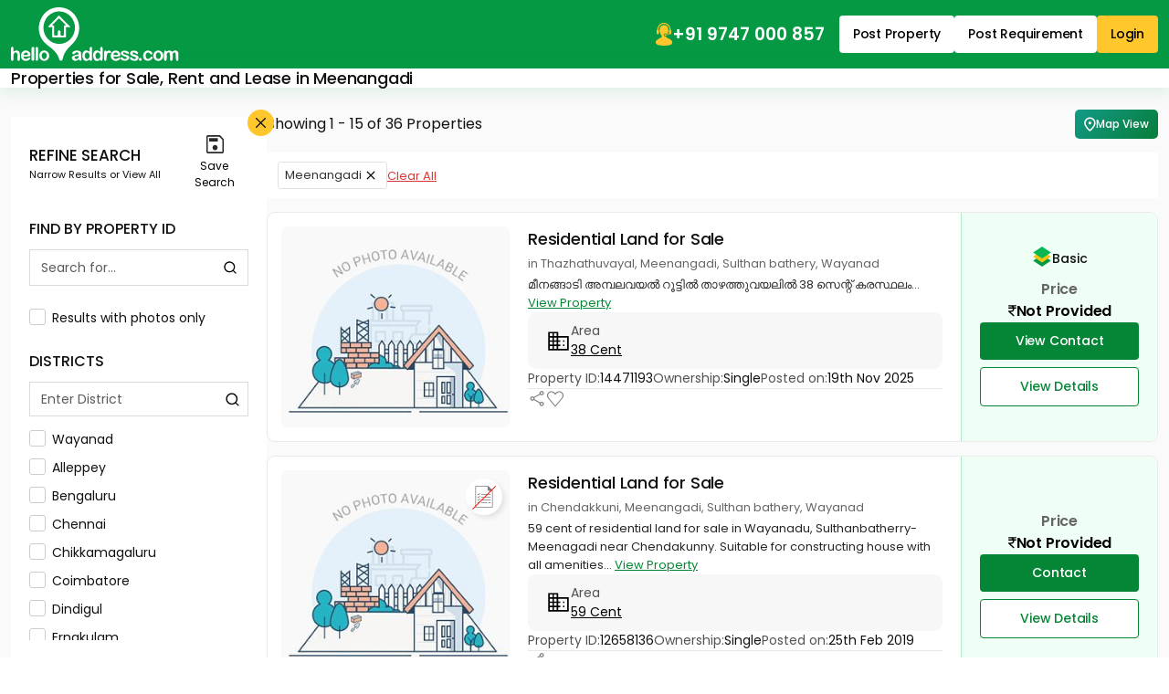

--- FILE ---
content_type: text/html;charset=UTF-8
request_url: https://www.helloaddress.com/sulthan-bathery/meenangadi/lt-320
body_size: 29042
content:
 <!DOCTYPE html><html lang="en" itemscope itemtype="http://schema.org/WebPage"><head> <meta charset="utf-8"> <meta http-equiv="X-UA-Compatible" content="IE=edge"> <meta content='width=device-width, initial-scale=1' name='viewport'> <title>Properties for Sale, Rent and Lease in Meenangadi | helloaddress.com</title> <meta name="description" content="Residential, Commercial, Industrial and Agricultural Properties in Meenangadi." /> <meta name="robots" content="index, follow" /> <meta name="format-detection" content="telephone=no"> <meta name="theme-color" content="#0f9d58" />  <meta property="fb:app_id" content="1437915836474569"/> <meta property="og:type" content="website"/> <meta property="og:title" content="Properties for Sale, Rent and Lease in Meenangadi | helloaddress.com"/> <meta property="og:url" content="https://www.helloaddress.com/sulthan-bathery/meenangadi/lt-320"/> <meta property="og:image" content="https://assets.helloaddress.com/ui/build/images/shareImage.jpg"/> <meta property="og:site_name" content="helloaddress.com | Kerala's own real estate portal."/> <meta property="og:description" content="Residential, Commercial, Industrial and Agricultural Properties in Meenangadi."/>   <meta name="twitter:card" content="summary"> <meta name="twitter:title" content="Properties for Sale, Rent and Lease in Meenangadi | helloaddress.com"> <meta name="twitter:description" content="Residential, Commercial, Industrial and Agricultural Properties in Meenangadi."> <meta name="twitter:image:src" content="https://assets.helloaddress.com/ui/build/images/shareImage.jpg"> <meta name="twitter:domain" content="https://www.helloaddress.com">  <link rel="canonical" href="https://www.helloaddress.com/sulthan-bathery/meenangadi/lt-320" /> <link rel="shortcut icon" href="https://assets.helloaddress.com/ui/build/images/favicon.ico" /> <link rel="manifest" href="/manifest.json"> <link rel="dns-prefetch" href="https://assets.helloaddress.com"> <link rel="dns-prefetch" href="https://fonts.gstatic.com"> <link rel="dns-prefetch" href="https://fonts.googleapis.com"> <link rel="preconnect" href="https://fonts.googleapis.com"> <link rel="preconnect" href="https://fonts.gstatic.com" crossorigin> <link rel="preload" href="https://fonts.googleapis.com/css2?family=Poppins:wght@300;400;500;600;700&display=fallback" as="style" onload="this.onload=null;this.rel='stylesheet'"/>   <link href="https://assets.helloaddress.com/ui/build/styles/style-39e7215a47.css" rel="stylesheet" type="text/css"> <style type="text/css">.facebook{width:22px;height:22px;background:url('data:image/svg+xml,<svg width="6" height="10" viewBox="0 0 6 10" fill="none" xmlns="http://www.w3.org/2000/svg"><path fill-rule="evenodd" clip-rule="evenodd" d="M2.119 0.769C2.61122 0.276698 3.27884 8.23743e-05 3.975 0H5.325C5.42446 0 5.51984 0.0395088 5.59017 0.109835C5.66049 0.180161 5.7 0.275544 5.7 0.375V2.175C5.7 2.27446 5.66049 2.36984 5.59017 2.44017C5.51984 2.51049 5.42446 2.55 5.325 2.55H3.975C3.96515 2.55 3.9554 2.55194 3.9463 2.55571C3.9372 2.55948 3.92893 2.565 3.92197 2.57197C3.915 2.57893 3.90948 2.5872 3.90571 2.5963C3.90194 2.6054 3.9 2.61515 3.9 2.625V3.6H5.325C5.38201 3.59997 5.43828 3.61294 5.48952 3.63792C5.54077 3.66289 5.58564 3.69923 5.62074 3.74416C5.65583 3.78909 5.68022 3.84142 5.69205 3.89719C5.70388 3.95296 5.70283 4.01069 5.689 4.066L5.239 5.866C5.2187 5.94716 5.17184 6.0192 5.10589 6.07066C5.03993 6.12212 4.95866 6.15005 4.875 6.15H3.9V9.375C3.9 9.47446 3.86049 9.56984 3.79016 9.64017C3.71984 9.71049 3.62446 9.75 3.525 9.75H1.725C1.62554 9.75 1.53016 9.71049 1.45984 9.64017C1.38951 9.56984 1.35 9.47446 1.35 9.375V6.15H0.375C0.275544 6.15 0.180161 6.11049 0.109835 6.04016C0.0395088 5.96984 0 5.87446 0 5.775V3.975C0 3.92575 0.00969963 3.87699 0.0285451 3.83149C0.0473907 3.786 0.0750129 3.74466 0.109835 3.70984C0.144657 3.67501 0.185997 3.64739 0.231494 3.62855C0.276991 3.6097 0.325754 3.6 0.375 3.6H1.35V2.625C1.35008 1.92884 1.6267 1.26122 2.119 0.769ZM3.975 0.75C3.47772 0.75 3.00081 0.947544 2.64917 1.29917C2.29754 1.65081 2.1 2.12772 2.1 2.625V3.975C2.1 4.07446 2.06049 4.16984 1.99017 4.24017C1.91984 4.31049 1.82446 4.35 1.725 4.35H0.75V5.4H1.725C1.82446 5.4 1.91984 5.43951 1.99017 5.50983C2.06049 5.58016 2.1 5.67554 2.1 5.775V9H3.15V5.775C3.15 5.67554 3.18951 5.58016 3.25983 5.50983C3.33016 5.43951 3.42554 5.4 3.525 5.4H4.582L4.8445 4.35H3.525C3.42554 4.35 3.33016 4.31049 3.25983 4.24017C3.18951 4.16984 3.15 4.07446 3.15 3.975V2.625C3.15 2.4062 3.23692 2.19635 3.39164 2.04164C3.54635 1.88692 3.7562 1.8 3.975 1.8H4.95V0.75H3.975Z" fill="white"/></svg>') no-repeat center;background-size:12px}.twitter{width:22px;height:22px;background:url('data:image/svg+xml,<svg width="12" height="10" viewBox="0 0 12 10" fill="none" xmlns="http://www.w3.org/2000/svg"><path d="M9.12168 0.125H10.7764L7.16231 4.25469L11.4139 9.875H8.08574L5.47715 6.46719L2.4959 9.875H0.838867L4.70371 5.45703L0.62793 0.125H4.04043L6.3959 3.23984L9.12168 0.125ZM8.54043 8.88594H9.45684L3.54121 1.0625H2.55684L8.54043 8.88594Z" fill="white"/></svg>') no-repeat center;background-size:23px}.whatsapp{width:22px;height:22px;background:url('data:image/svg+xml,<svg width="24" height="24" viewBox="0 0 24 24" fill="none" xmlns="http://www.w3.org/2000/svg"><path d="M19.0498 4.91C18.133 3.98392 17.041 3.24967 15.8374 2.75005C14.6339 2.25043 13.3429 1.99546 12.0398 2C6.5798 2 2.1298 6.45 2.1298 11.91C2.1298 13.66 2.5898 15.36 3.4498 16.86L2.0498 22L7.2998 20.62C8.7498 21.41 10.3798 21.83 12.0398 21.83C17.4998 21.83 21.9498 17.38 21.9498 11.92C21.9498 9.27 20.9198 6.78 19.0498 4.91ZM12.0398 20.15C10.5598 20.15 9.1098 19.75 7.8398 19L7.5398 18.82L4.4198 19.64L5.2498 16.6L5.0498 16.29C4.22755 14.977 3.79094 13.4592 3.7898 11.91C3.7898 7.37 7.4898 3.67 12.0298 3.67C14.2298 3.67 16.2998 4.53 17.8498 6.09C18.6173 6.85396 19.2255 7.76266 19.6392 8.76342C20.0529 9.76419 20.2638 10.8371 20.2598 11.92C20.2798 16.46 16.5798 20.15 12.0398 20.15ZM16.5598 13.99C16.3098 13.87 15.0898 13.27 14.8698 13.18C14.6398 13.1 14.4798 13.06 14.3098 13.3C14.1398 13.55 13.6698 14.11 13.5298 14.27C13.3898 14.44 13.2398 14.46 12.9898 14.33C12.7398 14.21 11.9398 13.94 10.9998 13.1C10.2598 12.44 9.7698 11.63 9.6198 11.38C9.4798 11.13 9.5998 11 9.7298 10.87C9.8398 10.76 9.9798 10.58 10.0998 10.44C10.2198 10.3 10.2698 10.19 10.3498 10.03C10.4298 9.86 10.3898 9.72 10.3298 9.6C10.2698 9.48 9.7698 8.26 9.5698 7.76C9.3698 7.28 9.1598 7.34 9.0098 7.33H8.5298C8.3598 7.33 8.0998 7.39 7.8698 7.64C7.6498 7.89 7.0098 8.49 7.0098 9.71C7.0098 10.93 7.8998 12.11 8.0198 12.27C8.1398 12.44 9.7698 14.94 12.2498 16.01C12.8398 16.27 13.2998 16.42 13.6598 16.53C14.2498 16.72 14.7898 16.69 15.2198 16.63C15.6998 16.56 16.6898 16.03 16.8898 15.45C17.0998 14.87 17.0998 14.38 17.0298 14.27C16.9598 14.16 16.8098 14.11 16.5598 13.99Z" fill="white"/></svg>') no-repeat center;background-size:23px}.instagram{width:24px;height:24px;background:url('data:image/svg+xml,<svg width="24" height="24" viewBox="0 0 24 24" fill="none" xmlns="http://www.w3.org/2000/svg"><path d="M12 8.4C11.0452 8.4 10.1295 8.77928 9.45442 9.45442C8.77929 10.1295 8.4 11.0452 8.4 12C8.4 12.9548 8.77929 13.8705 9.45442 14.5456C10.1295 15.2207 11.0452 15.6 12 15.6C12.9548 15.6 13.8705 15.2207 14.5456 14.5456C15.2207 13.8705 15.6 12.9548 15.6 12C15.6 11.0452 15.2207 10.1295 14.5456 9.45442C13.8705 8.77928 12.9548 8.4 12 8.4ZM12 6C13.5913 6 15.1174 6.63214 16.2426 7.75736C17.3679 8.88258 18 10.4087 18 12C18 13.5913 17.3679 15.1174 16.2426 16.2426C15.1174 17.3679 13.5913 18 12 18C10.4087 18 8.88258 17.3679 7.75736 16.2426C6.63214 15.1174 6 13.5913 6 12C6 10.4087 6.63214 8.88258 7.75736 7.75736C8.88258 6.63214 10.4087 6 12 6ZM19.8 5.7C19.8 6.09782 19.642 6.47936 19.3607 6.76066C19.0794 7.04197 18.6978 7.2 18.3 7.2C17.9022 7.2 17.5206 7.04197 17.2393 6.76066C16.958 6.47936 16.8 6.09782 16.8 5.7C16.8 5.30218 16.958 4.92064 17.2393 4.63934C17.5206 4.35804 17.9022 4.2 18.3 4.2C18.6978 4.2 19.0794 4.35804 19.3607 4.63934C19.642 4.92064 19.8 5.30218 19.8 5.7ZM12 2.4C9.0312 2.4 8.5464 2.4084 7.1652 2.4696C6.2244 2.514 5.5932 2.64 5.0076 2.868C4.51754 3.04793 4.0745 3.33631 3.7116 3.7116C3.33601 4.07448 3.04722 4.5175 2.8668 5.0076C2.6388 5.5956 2.5128 6.2256 2.4696 7.1652C2.4072 8.49 2.3988 8.9532 2.3988 12C2.3988 14.97 2.4072 15.4536 2.4684 16.8348C2.5128 17.7744 2.6388 18.4068 2.8656 18.9912C3.0696 19.5132 3.3096 19.8888 3.708 20.2872C4.1124 20.6904 4.488 20.9316 5.004 21.1308C5.5968 21.36 6.228 21.4872 7.164 21.5304C8.4888 21.5928 8.952 21.6 11.9988 21.6C14.9688 21.6 15.4524 21.5916 16.8336 21.5304C17.772 21.486 18.4032 21.36 18.99 21.1332C19.4796 20.9524 19.9225 20.6641 20.286 20.2896C20.6904 19.8864 20.9316 19.5108 21.1308 18.9936C21.3588 18.4032 21.486 17.772 21.5292 16.8336C21.5916 15.51 21.5988 15.0456 21.5988 12C21.5988 9.0312 21.5904 8.5464 21.5292 7.1652C21.4848 6.2268 21.3576 5.5932 21.1308 5.0076C20.9499 4.51802 20.6617 4.07518 20.2872 3.7116C19.9245 3.33582 19.4814 3.047 18.9912 2.8668C18.4032 2.6388 17.772 2.5128 16.8336 2.4696C15.51 2.4072 15.048 2.4 12 2.4ZM12 0C15.2604 0 15.6672 0.0119999 16.9476 0.0719999C18.2244 0.132 19.0956 0.3324 19.86 0.63C20.652 0.9348 21.3192 1.3476 21.9864 2.0136C22.5966 2.61348 23.0687 3.33911 23.37 4.14C23.6664 4.9044 23.868 5.7756 23.928 7.0536C23.9844 8.3328 24 8.7396 24 12C24 15.2604 23.988 15.6672 23.928 16.9464C23.868 18.2244 23.6664 19.0944 23.37 19.86C23.0696 20.6613 22.5973 21.3871 21.9864 21.9864C21.3864 22.5964 20.6608 23.0685 19.86 23.37C19.0956 23.6664 18.2244 23.868 16.9476 23.928C15.6672 23.9844 15.2604 24 12 24C8.7396 24 8.3328 23.988 7.0524 23.928C5.7756 23.868 4.9056 23.6664 4.14 23.37C3.33879 23.0694 2.61303 22.5971 2.0136 21.9864C1.40332 21.3866 0.931152 20.6609 0.63 19.86C0.3324 19.0956 0.132 18.2244 0.0720002 16.9464C0.0144002 15.6672 0 15.2604 0 12C0 8.7396 0.0120002 8.3328 0.0720002 7.0536C0.132 5.7744 0.3324 4.9056 0.63 4.14C0.930283 3.33862 1.40256 2.61279 2.0136 2.0136C2.61321 1.40308 3.33891 0.930875 4.14 0.63C4.9044 0.3324 5.7744 0.132 7.0524 0.0719999C8.3328 0.0155999 8.7396 0 12 0Z" fill="white"/></svg>') no-repeat center;background-size:21px}
:root{--color-black: #111;--color-yellow: #FFC72C;--color-white: #fff;--color-gray: #666;--color-green: #058536;--color-green-300: #F0FFF6;--color-green-500: #059943;--color-red: #DB3737}.grid-col-2{grid-template-columns:repeat(2, 1fr)}.grid-col-3,.search-big-footer .arrow-list{grid-template-columns:repeat(1, 1fr)}@media (min-width: 768px){.grid-col-3,.search-big-footer .arrow-list{grid-template-columns:repeat(2, 1fr)}}@media (min-width: 992px){.grid-col-3,.search-big-footer .arrow-list{grid-template-columns:repeat(3, 1fr)}}.grid-col-4{grid-template-columns:repeat(4, 1fr)}.col-count-2{column-count:1}@media (min-width: 768px){.col-count-2{column-count:2}}.col-count-4{column-count:4}.spacing,.list-content .title,.list-price .price-info,.popover-header{letter-spacing:-.2px}.nicescroll-rails div{border:1px solid white !important;border-radius:2px !important;background-color:var(--color-green) !important;cursor:pointer !important;width:5px !important}:root{--color-black: #111;--color-yellow: #FFC72C;--color-white: #fff;--color-gray: #666;--color-green: #058536;--color-green-300: #F0FFF6;--color-green-500: #059943;--color-red: #DB3737}.grid-col-2{grid-template-columns:repeat(2, 1fr)}.grid-col-3,.search-big-footer .arrow-list{grid-template-columns:repeat(1, 1fr)}@media (min-width: 768px){.grid-col-3,.search-big-footer .arrow-list{grid-template-columns:repeat(2, 1fr)}}@media (min-width: 992px){.grid-col-3,.search-big-footer .arrow-list{grid-template-columns:repeat(3, 1fr)}}.grid-col-4{grid-template-columns:repeat(4, 1fr)}.col-count-2{column-count:1}@media (min-width: 768px){.col-count-2{column-count:2}}.col-count-4{column-count:4}.spacing,.list-content .title,.list-price .price-info,.popover-header{letter-spacing:-.2px}.notification-wrap{width:275px;padding:10px 0;background:#fff;border:solid 1px #eee;border-radius:3px;position:fixed;z-index:999;top:20%;right:-275px;box-shadow:0 1px 2px 0 rgba(51,51,51,0.16);transition:all 0.5s cubic-bezier(0.12, 1.03, 0.73, 1.2)}.notification-wrap.active{right:10px}.notification-wrap.green{border-left:solid 4px #8cc53f}.notification-wrap.green .notification-text p:before{background-position:-69px -69px}.notification-wrap.orange{border-left:solid 4px #ecbf0d}.notification-wrap.orange .notification-text p:before{background-position:-10px -69px}.notification-wrap.red{border-left:solid 4px #ec0d0d}.notification-wrap.red .notification-text p:before{background-position:-69px -10px}.notification-wrap.blue{border-left:solid 4px #2eb8ff}.notification-wrap.blue .notification-text p:before{background-position:-10px -10px}.notification-wrap .notification-text p{font-size:15px;padding:15px 5px 15px 50px;margin:0 0px 0 10px}.notification-wrap .notification-text p:before{background:url(https://assets.helloaddress.com/ui/build/images/notify_sprites.png) no-repeat;height:40px;width:40px;display:inline-block;content:'';position:absolute;left:5%;top:26%}.contactLoadingSection{display:grid;height:100%;place-items:center}.dataLoaderSmall{border:6px solid #f3f3f3;border-top:6px solid #059943;border-radius:50%;width:50px;height:50px;animation:dataLoaderSpin 2s linear infinite;display:inline-block}@keyframes dataLoaderSpin{0%{transform:rotate(0deg)}100%{transform:rotate(360deg)}}.info-panel{border-radius:9px;background:#F7F7F7;padding:10px;margin-block:10px;grid-template-columns:repeat(auto-fit, minmax(110px, 1fr))}.info-panel a{text-decoration:underline}.info-icon{flex:0 0 auto}.info-item>img{margin-bottom:5px}.info-text{color:#525252}.info-text strong,.info-text span{color:var(--color-black)}.info-row{padding-block:10px;border-bottom:solid 1px #e8e8e8;flex-wrap:wrap}@media (min-width: 766px){.info-panel{padding:10px 20px}.info-row:last-child{border:none;padding-bottom:0}}.soldout{background-position:50% 50% !important;background-repeat:no-repeat !important;height:100%;left:0px;position:absolute;top:0px;width:100%;z-index:9;background-size:60px !important;backdrop-filter:blur(5px)}.soldout-s-type{background:rgba(0,0,0,0.68) url(https://assets.helloaddress.com/ui/build/images/soldbadge.png)}.soldout-r-type{background:rgba(0,0,0,0.68) url(https://assets.helloaddress.com/ui/build/images/rentbadge.png)}.soldout-l-type{background:rgba(0,0,0,0.68) url(https://assets.helloaddress.com/ui/build/images/leasebadge.png)}.expired-property{background:#fff url("https://assets.helloaddress.com/ui/build/images/expired-listing.png") no-repeat center !important;display:inline-block;width:40px;height:40px;border-radius:50%;position:absolute;z-index:9;right:8px;box-shadow:3px 3px 5px 0px rgba(51,51,51,0.11);top:9px}.ready-move{font-weight:500;font-size:14px;color:var(--color-green);gap:3px;letter-spacing:-.2px}.connect-wrap{line-height:normal}.connect-wrap .favorite-btn,.connect-wrap button{background:transparent;border:none;padding:0;display:grid;place-items:center}.connect-wrap .dropdown-toggle::after{display:none}.connect-wrap .dropdown-menu{padding:4px 0;margin-bottom:5px !important;border-radius:4px}.connect-wrap .dropdown-menu li .dropdown-item{padding-inline:10px;font-size:12px;display:flex;align-items:center;gap:7px}.arrow-list{padding:15px 25px;list-style:none;gap:30px}.arrow-list li a{margin-block:4px;padding-block:3px;font-size:14px;text-decoration:underline;color:#222;display:flex;align-items:center;gap:5px;width:fit-content;transition:all .3s ease}.arrow-list li a::before{content:"";width:12px;height:12px;background:url("[data-uri]") no-repeat center;background-size:18px;opacity:.5;flex:0 0 auto}.arrow-list li a:hover{color:var(--color-green)}.middle-control .owl-nav{margin:0 !important}.middle-control .owl-nav button{width:36px;height:36px;background:rgba(255,255,255,0.9) url('data:image/svg+xml,<svg width="10" height="16" viewBox="0 0 10 16" fill="none" xmlns="http://www.w3.org/2000/svg"><path d="M0.246211 8.33031L7.12368 15.2077C7.28275 15.3668 7.49509 15.4545 7.7215 15.4545C7.94791 15.4545 8.16025 15.3668 8.31932 15.2077L8.8258 14.7013C9.15537 14.3714 9.15537 13.8351 8.8258 13.5057L3.05062 7.73047L8.83221 1.94889C8.99128 1.7897 9.0791 1.57748 9.0791 1.35119C9.0791 1.12465 8.99128 0.912436 8.83221 0.753117L8.32573 0.246891C8.16654 0.0876979 7.95432 -2.32516e-06 7.72791 -2.33935e-06C7.5015 -2.35354e-06 7.28915 0.0876979 7.13009 0.246891L0.246211 7.13052C0.0867663 7.29021 -0.000808469 7.50343 -0.000305914 7.7301C-0.000808525 7.95764 0.0867662 8.17074 0.246211 8.33031Z" fill="%23101010"/></svg>') no-repeat center !important;border-radius:50% !important;margin:0 !important;transform:translateY(-50%);top:50%;position:absolute;z-index:1;border:none}.middle-control .owl-nav button.owl-prev{left:20px}.middle-control .owl-nav button.owl-next{right:20px;transform:translateY(-50%) rotate(180deg)}.middle-control .owl-nav button span{display:none}@media (max-width: 991px){.middle-control .owl-nav button{width:28px;height:28px;background-size:8px !important}.middle-control .owl-nav button.owl-prev{left:10px}.middle-control .owl-nav button.owl-next{right:10px}}.ico-favorite{display:inline-block;width:20px;height:20px;background:url('data:image/svg+xml,<svg width="22" height="22" viewBox="0 0 22 22" fill="none" xmlns="http://www.w3.org/2000/svg"><path fill-rule="evenodd" clip-rule="evenodd" d="M19.25 9.90638L11 19.75L2.75 9.8658C1.76344 8.49493 1.375 7.56887 1.375 6.30112C1.375 3.9368 3.06281 1.809 5.5 1.78906C7.50475 1.77256 9.77762 3.81992 11 5.36336C12.1901 3.87423 14.4953 1.78906 16.5 1.78906C18.8726 1.78906 20.625 3.9368 20.625 6.30112C20.625 7.56887 20.3177 8.56369 19.25 9.90638ZM16.5 0.5C14.2086 0.5 12.4747 1.84475 11 3.25C9.59544 1.75881 7.79144 0.5 5.5 0.5C2.27288 0.5 0 3.27474 0 6.30112C0 7.9243 0.664813 9.09305 1.39288 10.1917L9.94056 20.4396C10.8996 21.455 11.0811 21.455 12.0402 20.4396L20.6071 10.1917C21.4637 9.09305 22 7.9243 22 6.30112C22 3.27474 19.7271 0.5 16.5 0.5Z" fill="%237E7E7E"/></svg>') no-repeat center;background-size:18px}.ico-favorite.active{background-image:url('data:image/svg+xml,<svg width="22" height="21" viewBox="0 0 22 21" fill="none" xmlns="http://www.w3.org/2000/svg"><path fill-rule="evenodd" clip-rule="evenodd" d="M16.5 0C14.2086 0 12.3626 1.26637 10.9787 2.91155C9.63394 1.20999 7.79144 0 5.5 0C2.27288 0 0 2.77474 0 5.80112C0 7.4243 0.664813 8.59305 1.39288 9.69168L9.94056 19.9396C10.8996 20.8395 11.0811 20.8395 12.0402 19.9396L20.6071 9.69168C21.4637 8.59305 22 7.4243 22 5.80112C22 2.77474 19.7271 0 16.5 0Z" fill="%23FD0815"/></svg>')}.save-search__btn{background:transparent;border:none;padding:0;display:grid;place-items:center;gap:5px;font-size:12px;align-self:center;flex:0 0 75px}.save-search__btn .icon{width:20px;height:20px;background:url('data:image/svg+xml,<svg width="19" height="20" viewBox="0 0 19 20" fill="none" xmlns="http://www.w3.org/2000/svg"><path d="M19 4.36111V18.3333C19 18.7778 18.8417 19.1667 18.525 19.5C18.2083 19.8333 17.8389 20 17.4167 20H1.58333C1.16111 20 0.791667 19.8333 0.475 19.5C0.158333 19.1667 0 18.7778 0 18.3333V1.66667C0 1.22222 0.158333 0.833333 0.475 0.5C0.791667 0.166667 1.16111 0 1.58333 0H14.8569L19 4.36111ZM17.4167 5.11111L14.1444 1.66667H1.58333V18.3333H17.4167V5.11111ZM9.4938 16.5278C10.2544 16.5278 10.903 16.2475 11.4396 15.6871C11.9762 15.1266 12.2444 14.4461 12.2444 13.6454C12.2444 12.8448 11.9782 12.162 11.4458 11.5972C10.9134 11.0324 10.2668 10.75 9.5062 10.75C8.74559 10.75 8.09699 11.0302 7.56042 11.5907C7.02384 12.1511 6.75556 12.8317 6.75556 13.6324C6.75556 14.433 7.02178 15.1157 7.55422 15.6806C8.08664 16.2454 8.73317 16.5278 9.4938 16.5278ZM2.98194 7.11111H12.4292V3.13889H2.98194V7.11111ZM1.58333 5.11111V18.3333V1.66667V5.11111Z" fill="%23292929"/></svg>') no-repeat center}.map-btn{padding:6px 10px;color:var(--color-white);font-weight:500;border-radius:5px;font-size:12px;white-space:nowrap;animation:gradient 7s ease infinite;background:linear-gradient(-45deg, #0eae57, #087f3e, #16a6a8, #0c7475);background-size:400% 400%}.map-ico{flex:0 0 auto;width:13px;height:20px;background:url('data:image/svg+xml,<svg width="19" height="23" viewBox="0 0 19 23" fill="none" xmlns="http://www.w3.org/2000/svg"><path d="M9.33325 20.1854C11.6208 18.0854 13.3176 16.1778 14.4239 14.4625C15.5301 12.7473 16.0833 11.2237 16.0833 9.89166C16.0833 7.84791 15.4319 6.17466 14.1291 4.87191C12.8264 3.56916 11.2278 2.91741 9.33325 2.91666C7.4395 2.91666 5.84125 3.56841 4.5385 4.87191C3.23575 6.17541 2.584 7.84866 2.58325 9.89166C2.58325 11.2229 3.13638 12.7465 4.24263 14.4625C5.34888 16.1785 7.04575 18.0862 9.33325 20.1854ZM9.33325 22.4073C9.07075 22.4073 8.80825 22.3604 8.54575 22.2667C8.28325 22.1729 8.04888 22.0323 7.84263 21.8448C6.62388 20.7198 5.54575 19.6229 4.60825 18.5542C3.67075 17.4854 2.88813 16.4497 2.26038 15.4469C1.63188 14.4434 1.15375 13.4778 0.826002 12.55C0.498252 11.6223 0.334002 10.7362 0.333252 9.89166C0.333252 7.07916 1.23813 4.83853 3.04788 3.16978C4.85763 1.50103 6.95275 0.666656 9.33325 0.666656C11.7145 0.666656 13.81 1.50103 15.6198 3.16978C17.4295 4.83853 18.334 7.07916 18.3333 9.89166C18.3333 10.7354 18.1694 11.6215 17.8416 12.55C17.5139 13.4785 17.0358 14.4442 16.4073 15.4469C15.7788 16.4497 14.9958 17.4854 14.0583 18.5542C13.1208 19.6229 12.0426 20.7198 10.8239 21.8448C10.6176 22.0323 10.3833 22.1729 10.1208 22.2667C9.85825 22.3604 9.59575 22.4073 9.33325 22.4073ZM9.33325 11.9167C9.952 11.9167 10.4819 11.6965 10.9229 11.2563C11.3639 10.816 11.584 10.2862 11.5833 9.66666C11.5833 9.04791 11.3631 8.51841 10.9229 8.07816C10.4826 7.63791 9.95275 7.41741 9.33325 7.41666C8.7145 7.41666 8.185 7.63716 7.74475 8.07816C7.3045 8.51916 7.084 9.04866 7.08325 9.66666C7.08325 10.2854 7.30375 10.8153 7.74475 11.2563C8.18575 11.6973 8.71525 11.9174 9.33325 11.9167Z" fill="white"/></svg>') no-repeat center;background-size:13px}@keyframes gradient{0%{background-position:0% 50%}50%{background-position:100% 50%}100%{background-position:0% 50%}}.facets-wrap{display:flex;flex:1}.facets-panel{padding:10px 12px}.facets-panel .facet-btn{gap:3px;border:solid 1px #E1E1E1;background:var(--color-white);padding:4px 7px;color:#333;border-radius:3px;line-height:normal;font-size:13px}.facets-panel .facet-btn::after{content:"";background:url("[data-uri]") no-repeat center;width:20px;height:20px}.listing-main{display:flex;align-items:flex-start;gap:15px}.sidebar{flex:0 0 280px;background:var(--color-white);padding:20px;position:relative;display:grid;gap:22px}.sidebar .scroll-panel{display:grid;gap:25px}.sidebar .custom-radiobtn .checkmark{margin-top:0}.sidebar-title{font-weight:500}.sidebar-close{width:22px;height:22px;background-color:var(--color-yellow);border-radius:50%;opacity:1;background-size:11px;position:absolute;top:-8px;right:-8px;z-index:1}.sidebar-close:focus{box-shadow:none}.sidebar-header .heading{font-size:11px;display:grid}.sidebar-header .heading strong{font-size:17px;font-weight:500;text-transform:uppercase}.sidebar .form-control{border-radius:0;font-size:14px;height:38px}.sidebar .facet-wrapper{max-height:230px;gap:10px}.listing-panel{flex:1;display:grid;gap:20px}@media (min-width: 992px){.listing-panel{gap:15px}}.list-item{border-radius:9px;border:1px solid #d1d1d1;background:var(--color-white);padding:15px;display:grid;gap:15px;overflow:hidden}@media (min-width: 992px){.list-item{grid-template-columns:250px 1fr 200px;gap:20px;border-color:#EAEAEA}}.list-image{border-radius:7px;overflow:hidden;background:var(--color-green-300);position:relative}.list-image .owl-stage-outer,.list-image .owl-stage,.list-image .owl-loaded{display:flex;height:100%}.list-image .owl-stage-outer .owl-item,.list-image .owl-stage .owl-item,.list-image .owl-loaded .owl-item{flex:1 0 auto}.list-image .img-cover{object-position:top center}.list-image .middle-control .owl-nav button{width:28px;height:28px;background-size:8px !important}.list-image .middle-control .owl-nav button.owl-prev{left:10px}.list-image .middle-control .owl-nav button.owl-next{right:10px}@media (max-width: 767px){.list-image{height:300px}}.list-image__label{color:var(--color-white);font-size:14px;line-height:normal;padding:6px 9px;border-radius:0 30px 30px 0;position:absolute;left:0;bottom:40px;z-index:1}.list-image__label.owner{background:var(--color-green)}.list-image__label.brocker{background:#8FA410}.list-image__count{font-size:14px;background:#292929;color:var(--color-white);border-radius:4px;padding:1px 10px;line-height:normal;position:absolute;right:11px;top:14px;z-index:1;font-weight:500}.list-content .head-panel{display:grid;gap:4px}.list-content .title{font-size:18px;color:var(--color-black);line-height:normal;font-weight:500;width:fit-content}.list-content .title::first-letter{text-transform:uppercase}.list-content .title:hover{text-decoration:underline}.list-content .list-location{font-size:13px;color:var(--color-gray)}.list-content .list-description{color:#272727;font-size:13px;line-height:20px}.list-content .list-description a{white-space:nowrap;font-weight:400;font-size:13px;text-decoration:underline;transition:all .3s ease}.list-content .list-description a:hover{color:var(--color-black)}@media (min-width: 992px){.list-content{padding-block:5px}}.list-price{display:grid;grid-template-columns:minmax(auto, auto) 1fr;gap:15px}.list-price .btn-wrap{display:flex;gap:8px}.list-price .btn-wrap .btn{width:100%;padding-block:9px}@media (min-width: 992px){.list-price{background:var(--color-green-300);padding:15px 20px;margin:-15px -15px -15px 0;display:flex;flex-direction:column;justify-content:center;border-left:1px solid #AFE9C7}.list-price .btn-wrap{display:grid}.list-price .price-info{font-size:16px;display:grid;place-items:center}}@media (max-width: 991px){.list-price .price-info{margin-left:auto;font-size:15px;display:flex;gap:0 5px;flex-wrap:wrap;justify-content:flex-end}.list-price .price-info .text-gray{font-weight:600}.list-price .btn-wrap{grid-column:1 / -1;margin-bottom:5px}}.search-location-list{background:var(--color-white);border-radius:9px;border:1px solid var(--color-green);overflow:hidden}.search-location-list .list-head{background:#F4F4F4;padding:10px 15px 0}.search-location-list .list-head .nav-tabs .nav-link{padding-block:12px}.search-location-list .list-head .nav-tabs .nav-link:hover:not(.active){border-color:transparent}@media (max-width: 991px){.search-location-list .list-head .nav-tabs{flex-wrap:nowrap;overflow-x:auto;overflow-y:hidden;scrollbar-width:none}.search-location-list .list-head .nav-tabs::-webkit-scrollbar{display:none}.search-location-list .list-head .nav-tabs .nav-link{white-space:nowrap}}.search-location-list .list-head .title{font-weight:500;font-size:14px;color:var(--color-black)}.search-location-list .list-head .btn-close{margin-bottom:8px;background-size:13px}.search-location-list .hot-locations-list{max-height:180px !important}.search-location-list .list-body{list-style:none;gap:30px;padding:15px}.search-location-list .list-body li a{margin-block:8px;padding-block:2px;font-size:13px;text-decoration:underline;color:#333;display:flex;align-items:center;gap:5px;width:fit-content;transition:color .3s ease}.search-location-list .list-body li a::before{content:"";width:12px;height:12px;background:url("[data-uri]") no-repeat center;background-size:18px;opacity:.5}.search-location-list .list-body li a:hover{color:var(--color-green)}.filter-item .form-control{background:url("[data-uri]") no-repeat right 8px center;background-size:17px;padding-right:32px;margin-bottom:5px}.custom-search{border:solid 1px #dadada}.custom-search .form-control{padding:10px 12px;background:var(--color-white);border:none;margin:0}.custom-search .search-btn{background:url("[data-uri]") no-repeat center;border:none;flex:0 0 38px;height:38px;border-radius:0}.custom-search .search-btn:hover{background-color:#eee}.project-panel{gap:15px}.project-panel .heading{font-size:18px;font-weight:500}.project-item{border-bottom:solid 1px #E1E1E1;padding-bottom:10px;gap:10px;font-size:15px;line-height:normal}.project-item img{width:100%}.project-item span{transition:all .3s ease}.project-item span::first-letter{text-transform:uppercase}.project-item:hover span{color:var(--color-green);text-decoration:underline}.sidebar-list__head{background:#197C8A;color:var(--color-white);padding:10px 15px;font-size:15px;font-weight:500}.sidebar-list__body{border:1px solid #DBEAF9;background:#F5FAFF;gap:10px;list-style:none;padding:10px}.sidebar-list__body a{color:var(--color-black);display:inline-flex;align-items:center;font-size:13px;gap:4px}.sidebar-list__body a::before{content:"";width:12px;height:12px;background:url("[data-uri]") no-repeat center;background-size:18px;opacity:.5}.sidebar-list__body a:hover{text-decoration:underline}.btn-filter{padding:7px 13px;font-size:15px;font-weight:500}.btn-filter svg{width:14px}.search-big-footer{background:var(--color-white);padding:25px 0;border-top:solid 1px #efefef}.search-big-footer .big-list:not(:last-child){margin-bottom:25px}.search-big-footer .title{font-size:18px;font-weight:500;margin-bottom:12px}.search-big-footer .arrow-list{display:grid;list-style:none;gap:0 15px}.search-big-footer .arrow-list li a{text-decoration:none;margin-block:4px;font-weight:300;color:#000;width:fit-content;transition:all .3s ease}.search-big-footer .arrow-list li a:hover{text-decoration:underline;color:var(--color-green)}@media (min-width: 992px){.search-big-footer{padding:30px 0}.search-big-footer .title{font-size:20px}}@media (max-width: 991px){.sidebar{display:none}.sidebar.active{position:fixed;left:0;right:0;bottom:0;border-radius:35px 35px 0 0;overflow:hidden;z-index:99999;display:grid;gap:15px}.sidebar.active .project-panel,.sidebar.active .sidebar-list{display:none !important}.sidebar.active .sidebar-close{left:15px;top:19px;background-color:transparent;right:initial;background-size:13px}.sidebar.active .scroll-panel{display:grid;gap:18px;height:calc(100vh - 135px);overflow-y:auto;padding-block:7px 77px}.sidebar-header{margin:0 !important}.sidebar-header .heading{margin-left:28px}.sidebar-header .heading strong{text-transform:inherit}.sidebar-header .heading span{display:none}.save-search-popover{z-index:99999}.save-search__btn{display:flex;align-items:start}.save-search__btn .icon{width:15px;height:15px;background-size:15px}.save-search__btn span{white-space:nowrap}}.popover{max-width:240px;width:100%;font-family:"Poppins";border-color:#f1e7e7}.popover-header{background:var(--color-green);color:var(--color-white);font-size:14px;font-weight:500;padding-block:10px}.popover-header::before{border-bottom-color:var(--color-green) !important}.popover-arrow::after{border-bottom-color:var(--color-green) !important}.popover-body{padding:12px;display:grid;gap:12px;background:#edeeed}.popover-body .btn-wrap{display:flex;gap:5px}.popover-body .form-control{font-size:13px}.popover-body .btn{padding-block:8px;font-size:12px;font-weight:500}.popover-body .text-danger{font-size:13px}.noListing{background:var(--color-white);box-shadow:0 0 5px 0 rgba(51,51,51,0.11);padding:12px;margin-bottom:10px;display:flex;align-items:center;gap:5px;border-radius:3px;overflow:hidden}.noListing img{flex:0 0 auto;max-width:70px}.noListing .content{font-size:13px}@media (min-width: 992px){.noListing{padding:12px 20px}.noListing img{max-width:90px}}@media (max-width: 1199px){.rent-listing .sidebar{left:-100%;position:fixed;right:initial;bottom:0;top:0;border-radius:0;overflow:hidden;z-index:99999;display:grid;gap:15px;max-width:300px;padding:15px;transition:all .3s ease}.rent-listing .sidebar.active{left:0}.rent-listing .sidebar.active .scroll-panel{gap:18px;height:100vh;overflow-y:auto;padding-block:0;place-content:start}.rent-listing .sidebar .project-panel{display:none !important}.rent-listing .filter-circle{z-index:99999}.rent-listing .filter-circle.active{background:var(--color-green) url('data:image/svg+xml,<svg width="25" height="26" viewBox="0 0 25 26" fill="none" xmlns="http://www.w3.org/2000/svg"><path d="M1.6665 23.89L23.6665 1.89003" stroke="white" stroke-width="2.66667" stroke-linecap="round" stroke-linejoin="round"/><path d="M1.6665 1.66669L23.6665 23.6667" stroke="white" stroke-width="2.66667" stroke-linecap="round" stroke-linejoin="round"/></svg>') no-repeat center;background-size:17px}.rent-listing .filter-circle.active img{display:none}}.loader-line{background:var(--color-green);position:relative;-webkit-animation:loader-line 1s ease-in-out infinite;animation:loader-line 1s ease-in-out infinite;-webkit-animation-delay:0.4s;animation-delay:0.4s;width:0.25em;height:1.5em;margin:15px auto 15px}.loader-line:after,.loader-line:before{content:'';position:absolute;width:inherit;height:inherit;background:inherit;-webkit-animation:inherit;animation:inherit}.loader-line:before{right:.7em;-webkit-animation-delay:0.2s;animation-delay:0.2s}.loader-line:after{left:.7em;-webkit-animation-delay:0.6s;animation-delay:0.6s}@-webkit-keyframes loader-line{0%,100%{box-shadow:0 0 0 var(--color-green),0 0 0 var(--color-green)}50%{box-shadow:0 -0.25em 0 var(--color-green),0 0.25em 0 var(--color-green)}}@keyframes loader-line{0%,100%{box-shadow:0 0 0 var(--color-green),0 0 0 var(--color-green)}50%{box-shadow:0 -0.25em 0 var(--color-green),0 0.25em 0 var(--color-green)}}.filter-circle{width:50px;height:50px;background:var(--color-green);border-radius:50%;position:fixed;bottom:15px;left:15px;z-index:99;border:none;display:grid;place-items:center;box-shadow:0 0 8px var(--color-green)}.filter-circle img{max-width:28px}.control-bottom{background:var(--color-white);padding:15px 20px;box-shadow:0 -3px 8px #e0e0e0;position:fixed;bottom:0;left:0;right:0;z-index:99}.control-bottom .text-btn{font-size:14px;font-weight:500}.control-bottom .view-btn{font-size:12px}
.owl-carousel,.owl-carousel .owl-item{-webkit-tap-highlight-color:transparent;position:relative}.owl-carousel{display:none;width:100%;z-index:1}.owl-carousel .owl-stage{position:relative;-ms-touch-action:pan-Y;touch-action:manipulation;-moz-backface-visibility:hidden}.owl-carousel .owl-stage:after{content:".";display:block;clear:both;visibility:hidden;line-height:0;height:0}.owl-carousel .owl-stage-outer{position:relative;overflow:hidden;-webkit-transform:translate3d(0, 0, 0)}.owl-carousel .owl-item,.owl-carousel .owl-wrapper{-webkit-backface-visibility:hidden;-moz-backface-visibility:hidden;-ms-backface-visibility:hidden;-webkit-transform:translate3d(0, 0, 0);-moz-transform:translate3d(0, 0, 0);-ms-transform:translate3d(0, 0, 0)}.owl-carousel .owl-item{min-height:1px;float:left;-webkit-backface-visibility:hidden;-webkit-touch-callout:none}.owl-carousel .owl-item img{display:block;width:100%}.owl-carousel .owl-dots.disabled,.owl-carousel .owl-nav.disabled{display:none}.no-js .owl-carousel,.owl-carousel.owl-loaded{display:block}.owl-carousel .owl-dot,.owl-carousel .owl-nav .owl-next,.owl-carousel .owl-nav .owl-prev{cursor:pointer;-webkit-user-select:none;-khtml-user-select:none;-moz-user-select:none;-ms-user-select:none;user-select:none}.owl-carousel .owl-nav button.owl-next,.owl-carousel .owl-nav button.owl-prev,.owl-carousel button.owl-dot{padding:0 !important;background:transparent;border:none}.owl-carousel.owl-loading{opacity:0;display:block}.owl-carousel.owl-hidden{opacity:0}.owl-carousel.owl-refresh .owl-item{visibility:hidden}.owl-carousel.owl-drag .owl-item{-ms-touch-action:pan-y;touch-action:pan-y;-webkit-user-select:none;-moz-user-select:none;-ms-user-select:none;user-select:none}.owl-carousel.owl-grab{cursor:move;cursor:grab}.owl-carousel.owl-rtl{direction:rtl}.owl-carousel.owl-rtl .owl-item{float:right}.owl-carousel .animated{animation-duration:1s;animation-fill-mode:both}.owl-carousel .owl-animated-in{z-index:0}.owl-carousel .owl-animated-out{z-index:1}.owl-carousel .fadeOut{animation-name:fadeOut}@keyframes fadeOut{0%{opacity:1}100%{opacity:0}}.owl-height{transition:height .5s ease-in-out}.owl-carousel .owl-item .owl-lazy{opacity:0;transition:opacity .4s ease}.owl-carousel .owl-item .owl-lazy:not([src]),.owl-carousel .owl-item .owl-lazy[src^=""]{max-height:0}.owl-carousel .owl-item img.owl-lazy{transform-style:preserve-3d}.owl-carousel .owl-video-wrapper{position:relative;height:100%;background:#000}.owl-carousel .owl-video-play-icon{position:absolute;height:80px;width:80px;left:50%;top:50%;margin-left:-40px;margin-top:-40px;background:url(owl.video.play.png) no-repeat;cursor:pointer;z-index:1;-webkit-backface-visibility:hidden;transition:transform .1s ease}.owl-carousel .owl-video-play-icon:hover{-ms-transform:scale(1.3, 1.3);transform:scale(1.3, 1.3)}.owl-carousel .owl-video-playing .owl-video-play-icon,.owl-carousel .owl-video-playing .owl-video-tn{display:none}.owl-carousel .owl-video-tn{opacity:0;height:100%;background-position:center center;background-repeat:no-repeat;background-size:contain;transition:opacity .4s ease}.owl-carousel .owl-video-frame{position:relative;z-index:1;height:100%;width:100%}.owl-theme .owl-dots,.owl-theme .owl-nav{text-align:center;-webkit-tap-highlight-color:transparent}.owl-theme .owl-nav{margin-top:10px}.owl-theme .owl-nav [class*=owl-]{color:#FFF;font-size:14px;margin:5px;padding:4px 7px;display:inline-block;cursor:pointer}.owl-theme .owl-nav [class*=owl-]:hover{color:#FFF;text-decoration:none}.owl-theme .owl-nav .disabled{opacity:.5;cursor:default}.owl-theme .owl-nav.disabled+.owl-dots{margin-top:10px}.owl-theme .owl-dots .owl-dot{display:inline-block;zoom:1}.owl-theme .owl-dots .owl-dot span{width:10px;height:10px;margin:5px;background:#D6D6D6;display:block;-webkit-backface-visibility:visible;transition:opacity .2s ease;border-radius:30px}.owl-theme .owl-dots .owl-dot.active span,.owl-theme .owl-dots .owl-dot:hover span{background:#059943}</style> <script type="application/ld+json">{	"@context": "http://schema.org",	"@type": "Organization",	"name": "Hello Address",	"url": "https://www.helloaddress.com/",	"logo": "https://assets.helloaddress.com/ui/build/images/logoHelloaddress.png",	"description": "Helloaddress.com is an exclusive real estate portal for Kerala owned by the Malayala Manorama group.The site has extensive information relevant to the real estate industry, including trends, new products in building materials, downloads etc.The Map Search feature allows property seekers to explore properties that match their expectations. Different types of searches such as the Free Hand search, Radius search, Group View, Geotagging, and nearby amenities search are some of the features incorporated in the system.",	"contactPoint": [ {	"@type": "ContactPoint",	"telephone": "+914812587202",	"contactType": "Customer Service" }	],	"sameAs": [	"https://www.facebook.com/helloaddress",	"https://twitter.com/mmhelloaddress",	"https://www.youtube.com/helloaddress",	"https://www.instagram.com/helloaddressofficial/"	],	"address": { "@type": "PostalAddress", "streetAddress": "Helloaddress.com,Manorama Classifieds,Malayala Manorama Co.Ltd,KK Road", "addressLocality": "Kottayam", "addressRegion": "Kerala", "postalCode": "686001", "addressCountry": "India"	}
}</script><script type="application/ld+json">{	"@context": "http://www.schema.org",	"@type": "WebSite",	"name": "Hello Address",	"url": "https://www.helloaddress.com/",	"potentialAction": [	{ "@type": "SearchAction", "target": "https://www.helloaddress.com/search/list?q={search_term}", "query-input": "required name=search_term"	},	{ "@type": "SearchAction", "target": "android-app://com.manorama.helloaddress/https/www.helloaddress.com/search/list?q={search_term}", "query-input": "required name=search_term"	}	]
}</script> <script id="commonLib" src="https://assets.helloaddress.com/ui/build/scripts/lib/library-498559c521.js" defer></script> <script type="text/javascript" src="https://assets.helloaddress.com/ui/build/scripts/lib/jquery-f2ed6872ee.nicescroll.js" defer></script> <script type="text/javascript" src="https://assets.helloaddress.com/ui/build/scripts/lib/owl-carousel-min-70d9e77cf3.js" defer></script> <script type="text/javascript" src="https://assets.helloaddress.com/ui/build/scripts/search/search-561e4f23e7.js" defer></script> <script type="text/javascript" src="https://assets.helloaddress.com/ui/build/scripts/property/common-aba92d0be5.js" defer></script> <script type="text/javascript" src="https://assets.helloaddress.com/ui/build/scripts/search/listView-f6a18e8abc.js" defer></script> </head><body> <div class="ad-panel text-center my-2 d-none" data-adlocation="leaderBoard"></div> <header> <div class="bg-green-2 py-2" data-top-menu> <div class="container"> <div class="row align-items-center gap-2 g-3 gap-lg-3 text-end"> <a id="navToggle" class="col-auto animated-arrow slideLeft menuclose"><span></span></a> <a href="https://www.helloaddress.com" title="Helloaddress" class="col-auto"> <img class="d-none d-lg-block" src="https://assets.helloaddress.com/ui/build/images/ha-logo.svg" alt="Helloaddress.com" title="Kerala's fastest growing property site" loading="lazy"> <img class="d-lg-none mobile-logo" width="30" height="38" src="https://assets.helloaddress.com/ui/build/images/mobile-logo.svg" alt="Helloaddress.com" title="Kerala's fastest growing property site" loading="lazy"> </a> <div class="col-auto ms-auto"> <div class="d-inline-flex align-items-center gap-2 flex-wrap"> <a href="tel:+919747000857" title="" class="connect-block d-inline-flex align-items-center gap-2 text-white me-lg-3 tap-btn"> <img width="18" height="25" src="https://assets.helloaddress.com/ui/build/images/call-icon.svg" alt="Contact" title="Contact"> <span class="d-none d-lg-block">+91 9747 000 857</span> </a> <button class="d-lg-none text-btn tap-btn" data-search-button> <img width="22" height="22" src="https://assets.helloaddress.com/ui/build/images/header-search.svg" alt="Search" title="Search"> </button> <a href="https://www.helloaddress.com/user/property/enlist" title="Post Property" class="btn btn-primary bg-white text-black d-none d-lg-block" data-loginlink data-redirect-url="/user/property/enlist">Post Property</a> <a href="https://www.helloaddress.com/requirements/add" title="Post Requirement" class="btn btn-primary bg-white text-black d-none d-lg-block" data-loginlink data-redirect-url="/requirements/add">Post Requirement</a> <a href="https://www.helloaddress.com/login" title="Login" class="btn btn-primary bg-yellow text-black" data-loginlink >Login</a> </div> </div> </div> </div> </div> <div class="bg-white search-nav" data-page-heading> <div class="container d-flex align-items-center gap-2 flex-wrap"> <h1 class="m-0 page-title">Properties for Sale, Rent and Lease in Meenangadi</h1> </div> </div> <div class="main-menu d-lg-none"> <div class="container"> <div class="wsmenucontent overlapblackbg"></div> <nav class="wsmenu slideLeft"> <ul class="mobile-sub wsmenu-list"> <li class="mobile-menu-head d-flex align-items-center justify-content-between gap-3 d-lg-none"> <img src="https://assets.helloaddress.com/ui/build/images/ha-mobile-logo.svg" alt="Helloaddress.com" title="Kerala's fastest growing property site" loading="lazy"> <button class="btn btn-close" aria-label="menu close" data-close-menu></button> </li> <li class="d-lg-none"> <a href="https://www.helloaddress.com/user/property/enlist" class="arrow-link" title="Post Your Property" data-loginlink data-redirect-url="/user/property/enlist">Post Your Property</a> </li> <li class="d-lg-none"> <a href="https://www.helloaddress.com/requirements/add" class="arrow-link" title="Post Your Requirement" data-loginlink data-redirect-url="/requirements/add">Post Your Requirement</a> </li> <li><a href="https://www.helloaddress.com/properties-for-sale/act-s" title="Properties for Sale">Properties for Sale</a></li> <li><a href="https://www.helloaddress.com/rent" title="Properties for Rent">Properties for Rent</a></li> <li><a href="https://www.helloaddress.com/premium-projects" title="Premium Projects">Premium Projects</a></li> <li><a href="https://www.helloaddress.com/finance-center" title="Finance Center">Finance Center</a></li> <li><a href="https://www.helloaddress.com/buyServices" title="Our Services">Our Services</a></li> <li><a href="https://www.helloaddress.com/contact-us" title="Contact Us">Contact Us</a></li> <li class="mobile-menu-footer d-grid gap-2 d-lg-none"> <span>Call us</span> <a href="tel:+919747000857" class="d-flex align-items-center call-panel"> <img width="30" height="38" src="https://assets.helloaddress.com/ui/build/images/call-icon.svg" alt="Contact" title="Contact" loading="lazy"> <span>+91 9747 000 857</span> </a> </li> </ul> </nav> </div> </div> </header><main> <section class="listing-section"> <div class="container"> <div class="listing-main py-4 pb-lg-5"> <aside class="sidebar mt-2"> <button class="sidebar-close btn-close" aria-label="Close Filter" data-close-sidebar></button> <div class="control-bottom d-flex d-lg-none align-items-center gap-3 justify-content-between"> <button class="btn px-0 py-1 text-btn text-green" data-close-sidebar>Cancel</button> <button class="btn btn-primary bg-green view-btn" data-close-sidebar>View 36 Properties</button> </div> <div class="sidebar-header d-flex align-items-center gap-3 justify-content-between mb-2"> <div class="heading"> <strong>Refine Search</strong> <span>Narrow Results or View All</span> </div> <button class="save-search__btn" id="save-search" data-container="body" data-toggle="popover" data-placement="bottom" title="Save Search" data-bs-custom-class="save-search-popover"> <i class="icon"></i><span>Save Search</span> </button> <div id="tmpl-save-search" class="save-search-panel d-none"> <div class="save-search-msg alert py-2 m-0 d-none"></div> <div class="form-group"> <input type="text" data-save-search="name" class="form-control" placeholder="Name this search"> </div> <input type="hidden" data-save-search="url" value="localityId=320&offset=1&lang=en&limit=15"/> <div class="form-group btn-wrap"> <button data-save-search="close" type="button" class="btn btn-primary btn-sm bg-gray">Cancel</button> <button data-save-search="save" type="button" class="btn btn-primary btn-sm bg-green">Save</button> </div> </div> </div> <div class="scroll-panel"> <div class="filter-item d-grid gap-10"> <p class="sidebar-title text-uppercase font-md m-0">Find by Property ID</p> <form id="formSearchById"> <div class="d-flex custom-search"> <input type="text" name="searchById" class="form-control" placeholder="Search for..." aria-label="Search By Id" data-search-id> <button type="submit" class="btn search-btn" aria-label="Find by Property ID"></button> </div> </form> </div> <div class="filter-item d-grid gap-10"> <label class="custom-checkbox">Results with photos only <input type="checkbox" name="hasImage" value="yes" data-filter><span class="checkmark"></span> </label> </div> <div class="filter-item d-grid gap-10"> <p class="sidebar-title text-uppercase font-md m-0">Districts</p> <input type="search" name="searchDistrict" class="form-control" placeholder="Enter District" data-inline-search> <div class="facet-wrapper d-grid" data-nice-scroll> <div data-search="wayanad"> <label class="custom-checkbox">Wayanad <input type="checkbox" name="districtId" value="12" data-filter> <span class="checkmark"></span> </label> </div> <div data-search="alleppey"> <label class="custom-checkbox">Alleppey <input type="checkbox" name="districtId" value="3" data-filter> <span class="checkmark"></span> </label> </div> <div data-search="bengaluru"> <label class="custom-checkbox">Bengaluru <input type="checkbox" name="districtId" value="29" data-filter> <span class="checkmark"></span> </label> </div> <div data-search="chennai"> <label class="custom-checkbox">Chennai <input type="checkbox" name="districtId" value="21" data-filter> <span class="checkmark"></span> </label> </div> <div data-search="chikkamagaluru"> <label class="custom-checkbox">Chikkamagaluru <input type="checkbox" name="districtId" value="34" data-filter> <span class="checkmark"></span> </label> </div> <div data-search="coimbatore"> <label class="custom-checkbox">Coimbatore <input type="checkbox" name="districtId" value="22" data-filter> <span class="checkmark"></span> </label> </div> <div data-search="dindigul"> <label class="custom-checkbox">Dindigul <input type="checkbox" name="districtId" value="25" data-filter> <span class="checkmark"></span> </label> </div> <div data-search="ernakulam"> <label class="custom-checkbox">Ernakulam <input type="checkbox" name="districtId" value="7" data-filter> <span class="checkmark"></span> </label> </div> <div data-search="gautam budh nagar"> <label class="custom-checkbox">Gautam budh nagar <input type="checkbox" name="districtId" value="35" data-filter> <span class="checkmark"></span> </label> </div> <div data-search="idukki"> <label class="custom-checkbox">Idukki <input type="checkbox" name="districtId" value="6" data-filter> <span class="checkmark"></span> </label> </div> <div data-search="kannur"> <label class="custom-checkbox">Kannur <input type="checkbox" name="districtId" value="13" data-filter> <span class="checkmark"></span> </label> </div> <div data-search="kanyakumari"> <label class="custom-checkbox">Kanyakumari <input type="checkbox" name="districtId" value="27" data-filter> <span class="checkmark"></span> </label> </div> <div data-search="kasargod"> <label class="custom-checkbox">Kasargod <input type="checkbox" name="districtId" value="14" data-filter> <span class="checkmark"></span> </label> </div> <div data-search="kodagu"> <label class="custom-checkbox">Kodagu <input type="checkbox" name="districtId" value="36" data-filter> <span class="checkmark"></span> </label> </div> <div data-search="kollam"> <label class="custom-checkbox">Kollam <input type="checkbox" name="districtId" value="2" data-filter> <span class="checkmark"></span> </label> </div> <div data-search="kottayam"> <label class="custom-checkbox">Kottayam <input type="checkbox" name="districtId" value="5" data-filter> <span class="checkmark"></span> </label> </div> <div data-search="kozhikode"> <label class="custom-checkbox">Kozhikode <input type="checkbox" name="districtId" value="11" data-filter> <span class="checkmark"></span> </label> </div> <div data-search="krishnagiri"> <label class="custom-checkbox">Krishnagiri <input type="checkbox" name="districtId" value="37" data-filter> <span class="checkmark"></span> </label> </div> <div data-search="madurai"> <label class="custom-checkbox">Madurai <input type="checkbox" name="districtId" value="28" data-filter> <span class="checkmark"></span> </label> </div> <div data-search="malappuram"> <label class="custom-checkbox">Malappuram <input type="checkbox" name="districtId" value="10" data-filter> <span class="checkmark"></span> </label> </div> <div data-search="mangalore"> <label class="custom-checkbox">Mangalore <input type="checkbox" name="districtId" value="38" data-filter> <span class="checkmark"></span> </label> </div> <div data-search="nagapattinam"> <label class="custom-checkbox">Nagapattinam <input type="checkbox" name="districtId" value="31" data-filter> <span class="checkmark"></span> </label> </div> <div data-search="nilgiri"> <label class="custom-checkbox">Nilgiri <input type="checkbox" name="districtId" value="20" data-filter> <span class="checkmark"></span> </label> </div> <div data-search="palakkad"> <label class="custom-checkbox">Palakkad <input type="checkbox" name="districtId" value="9" data-filter> <span class="checkmark"></span> </label> </div> <div data-search="pathanamthitta"> <label class="custom-checkbox">Pathanamthitta <input type="checkbox" name="districtId" value="4" data-filter> <span class="checkmark"></span> </label> </div> <div data-search="south kannada"> <label class="custom-checkbox">South kannada <input type="checkbox" name="districtId" value="39" data-filter> <span class="checkmark"></span> </label> </div> <div data-search="thane"> <label class="custom-checkbox">Thane <input type="checkbox" name="districtId" value="33" data-filter> <span class="checkmark"></span> </label> </div> <div data-search="theni"> <label class="custom-checkbox">Theni <input type="checkbox" name="districtId" value="26" data-filter> <span class="checkmark"></span> </label> </div> <div data-search="thirunelveli"> <label class="custom-checkbox">Thirunelveli <input type="checkbox" name="districtId" value="24" data-filter> <span class="checkmark"></span> </label> </div> <div data-search="thrissur"> <label class="custom-checkbox">Thrissur <input type="checkbox" name="districtId" value="8" data-filter> <span class="checkmark"></span> </label> </div> <div data-search="tiruppur"> <label class="custom-checkbox">Tiruppur <input type="checkbox" name="districtId" value="30" data-filter> <span class="checkmark"></span> </label> </div> <div data-search="trivandrum"> <label class="custom-checkbox">Trivandrum <input type="checkbox" name="districtId" value="1" data-filter> <span class="checkmark"></span> </label> </div> <div data-search="udupi"> <label class="custom-checkbox">Udupi <input type="checkbox" name="districtId" value="40" data-filter> <span class="checkmark"></span> </label> </div> </div> </div> <div class="filter-item d-grid gap-10"> <p class="sidebar-title text-uppercase font-md m-0">Towns</p> <input type="search" name="searchTown" class="form-control" placeholder="Enter Town" data-inline-search> <div class="facet-wrapper d-grid" data-nice-scroll> <div data-search="sulthan bathery"> <label class="custom-checkbox">Sulthan bathery <input type="checkbox" name="townId" value="97" data-filter> <span class="checkmark"></span> </label> </div> </div> </div> <div class="filter-item d-grid gap-10"> <p class="sidebar-title text-uppercase font-md m-0">Localities</p> <input type="search" name="searchLocality" class="form-control" placeholder="Enter Locality" data-inline-search> <div class="facet-wrapper d-grid" data-nice-scroll> <div data-search="meenangadi"> <label class="custom-checkbox">Meenangadi <input type="checkbox" name="localityId" value="320" checked="checked" data-filter> <span class="checkmark"></span> </label> </div> </div> </div> <div class="filter-item d-grid gap-10"> <p class="sidebar-title text-uppercase font-md m-0">Property Types</p> <div class="facet-wrapper d-grid" data-nice-scroll> <div> <label class="custom-checkbox">Residential Land <input type="checkbox" name="propertyType" value="RL" data-filter> <span class="checkmark"></span> </label> </div> <div> <label class="custom-checkbox">Residential House Villa <input type="checkbox" name="propertyType" value="RH" data-filter> <span class="checkmark"></span> </label> </div> <div> <label class="custom-checkbox">Commercial Land <input type="checkbox" name="propertyType" value="CL" data-filter> <span class="checkmark"></span> </label> </div> <div> <label class="custom-checkbox">Commercial Office <input type="checkbox" name="propertyType" value="CF" data-filter> <span class="checkmark"></span> </label> </div> <div> <label class="custom-checkbox">Agricultural Land <input type="checkbox" name="propertyType" value="AL" data-filter> <span class="checkmark"></span> </label> </div> <div> <label class="custom-checkbox">Commercial Other <input type="checkbox" name="propertyType" value="CO" data-filter> <span class="checkmark"></span> </label> </div> <div> <label class="custom-checkbox">Commercial Shop <input type="checkbox" name="propertyType" value="CS" data-filter> <span class="checkmark"></span> </label> </div> <div> <label class="custom-checkbox">Commercial Building <input type="checkbox" name="propertyType" value="CB" data-filter> <span class="checkmark"></span> </label> </div> <div> <label class="custom-checkbox">Industrial Building <input type="checkbox" name="propertyType" value="IB" data-filter> <span class="checkmark"></span> </label> </div> <div> <label class="custom-checkbox">Industrial Land <input type="checkbox" name="propertyType" value="IL" data-filter> <span class="checkmark"></span> </label> </div> <div> <label class="custom-checkbox">Residential Apartment <input type="checkbox" name="propertyType" value="RA" data-filter> <span class="checkmark"></span> </label> </div> <div> <label class="custom-checkbox">Residential Other <input type="checkbox" name="propertyType" value="RO" data-filter> <span class="checkmark"></span> </label> </div> </div> </div> <div class="filter-item d-grid gap-10"> <p class="sidebar-title text-uppercase font-md m-0">Owner</p> <div class="d-grid gap-10"> <label class="custom-checkbox">Individual <input type="checkbox" name="postedBy" value="I" data-filter> <span class="checkmark"></span> </label> </div> <div class="d-grid gap-10"> <label class="custom-checkbox">Builder <input type="checkbox" name="postedBy" value="B" data-filter> <span class="checkmark"></span> </label> </div> </div> <div class="filter-item d-grid gap-10"> <p class="sidebar-title text-uppercase font-md m-0">Transaction Types</p> <div class="d-grid gap-10"> <label class="custom-radiobtn">Sale <input type="radio" name="propertyAction" value="S" data-filter> <span class="checkmark"></span> </label> </div> <div class="d-grid gap-10"> <label class="custom-radiobtn">Rent <input type="radio" name="propertyAction" value="R" data-filter> <span class="checkmark"></span> </label> </div> <div class="d-grid gap-10"> <label class="custom-radiobtn">Lease <input type="radio" name="propertyAction" value="L" data-filter> <span class="checkmark"></span> </label> </div> </div> <div class="filter-item d-grid gap-10"> <p class="sidebar-title text-uppercase font-md m-0">Ownership Types</p> <div class="d-grid gap-10"> <label class="custom-checkbox">Single <input type="checkbox" name="ownershipType" value="S" data-filter> <span class="checkmark"></span> </label> </div> <div class="d-grid gap-10"> <label class="custom-checkbox">Joint <input type="checkbox" name="ownershipType" value="J" data-filter> <span class="checkmark"></span> </label> </div> <div class="d-grid gap-10"> <label class="custom-checkbox">Other <input type="checkbox" name="ownershipType" value="O" data-filter> <span class="checkmark"></span> </label> </div> <div class="d-grid gap-10"> <label class="custom-checkbox">Trust <input type="checkbox" name="ownershipType" value="T" data-filter> <span class="checkmark"></span> </label> </div> </div> <div class="filter-item d-grid gap-10"> <p class="sidebar-title text-uppercase font-md m-0">Ready To Move</p> <div class="d-grid gap-10"> <label class="custom-checkbox">Ready To Move <input type="checkbox" name="readyToMove" value="yes" data-filter> <span class="checkmark"></span> </label> </div> </div> <div class="filter-item d-grid gap-10"> <p class="sidebar-title text-uppercase font-md m-0">Bedrooms</p> <div class="facet-wrapper d-grid" data-nice-scroll> <div> <label class="custom-checkbox">4 Bedroom(s) <input type="checkbox" name="bedrooms" value="4" data-filter> <span class="checkmark"></span> </label> </div> <div> <label class="custom-checkbox">3 Bedroom(s) <input type="checkbox" name="bedrooms" value="3" data-filter> <span class="checkmark"></span> </label> </div> <div> <label class="custom-checkbox">5 Bedroom(s) <input type="checkbox" name="bedrooms" value="5" data-filter> <span class="checkmark"></span> </label> </div> <div> <label class="custom-checkbox">1 Bedroom(s) <input type="checkbox" name="bedrooms" value="1" data-filter> <span class="checkmark"></span> </label> </div> <div> <label class="custom-checkbox">10 Bedroom(s) <input type="checkbox" name="bedrooms" value="10" data-filter> <span class="checkmark"></span> </label> </div> <div> <label class="custom-checkbox">11 Bedroom(s) <input type="checkbox" name="bedrooms" value="11" data-filter> <span class="checkmark"></span> </label> </div> <div> <label class="custom-checkbox">12 Bedroom(s) <input type="checkbox" name="bedrooms" value="12" data-filter> <span class="checkmark"></span> </label> </div> <div> <label class="custom-checkbox">13 Bedroom(s) <input type="checkbox" name="bedrooms" value="13" data-filter> <span class="checkmark"></span> </label> </div> <div> <label class="custom-checkbox">14 Bedroom(s) <input type="checkbox" name="bedrooms" value="14" data-filter> <span class="checkmark"></span> </label> </div> <div> <label class="custom-checkbox">15 Bedroom(s) <input type="checkbox" name="bedrooms" value="15" data-filter> <span class="checkmark"></span> </label> </div> <div> <label class="custom-checkbox">2 Bedroom(s) <input type="checkbox" name="bedrooms" value="2" data-filter> <span class="checkmark"></span> </label> </div> <div> <label class="custom-checkbox">6 Bedroom(s) <input type="checkbox" name="bedrooms" value="6" data-filter> <span class="checkmark"></span> </label> </div> <div> <label class="custom-checkbox">7 Bedroom(s) <input type="checkbox" name="bedrooms" value="7" data-filter> <span class="checkmark"></span> </label> </div> <div> <label class="custom-checkbox">8 Bedroom(s) <input type="checkbox" name="bedrooms" value="8" data-filter> <span class="checkmark"></span> </label> </div> <div> <label class="custom-checkbox">9 Bedroom(s) <input type="checkbox" name="bedrooms" value="9" data-filter> <span class="checkmark"></span> </label> </div> </div> </div> <div class="filter-item d-grid gap-10"> <p class="sidebar-title text-uppercase font-md m-0">Price Ranges (INR)</p> <div class="facet-wrapper d-grid" data-nice-scroll> <div> <label class="custom-radiobtn">Not Provided <input type="radio" name="priceRange" value="0~0" data-filter> <span class="checkmark"></span> </label> </div> <div> <label class="custom-radiobtn">20 Lac - 25 Lac <input type="radio" name="priceRange" value="2000000~2500000" data-filter> <span class="checkmark"></span> </label> </div> <div> <label class="custom-radiobtn">50 Lac - 55 Lac <input type="radio" name="priceRange" value="5000000~5500000" data-filter> <span class="checkmark"></span> </label> </div> <div> <label class="custom-radiobtn">80 Lac - 85 Lac <input type="radio" name="priceRange" value="8000000~8500000" data-filter> <span class="checkmark"></span> </label> </div> <div> <label class="custom-radiobtn">1 Lac - 5 Lac <input type="radio" name="priceRange" value="100000~500000" data-filter> <span class="checkmark"></span> </label> </div> <div> <label class="custom-radiobtn">15 Lac - 20 Lac <input type="radio" name="priceRange" value="1500000~2000000" data-filter> <span class="checkmark"></span> </label> </div> <div> <label class="custom-radiobtn">1.6 Cr - 1.8 Cr <input type="radio" name="priceRange" value="16000000~18000000" data-filter> <span class="checkmark"></span> </label> </div> <div> <label class="custom-radiobtn">1.8 Cr - 2 Cr <input type="radio" name="priceRange" value="18000000~20000000" data-filter> <span class="checkmark"></span> </label> </div> <div> <label class="custom-radiobtn">2 Cr - 2.3 Cr <input type="radio" name="priceRange" value="20000000~23000000" data-filter> <span class="checkmark"></span> </label> </div> <div> <label class="custom-radiobtn">25 Lac - 30 Lac <input type="radio" name="priceRange" value="2500000~3000000" data-filter> <span class="checkmark"></span> </label> </div> <div> <label class="custom-radiobtn">3 Cr - 3.5 Cr <input type="radio" name="priceRange" value="30000000~35000000" data-filter> <span class="checkmark"></span> </label> </div> <div> <label class="custom-radiobtn">30 Lac - 35 Lac <input type="radio" name="priceRange" value="3000000~3500000" data-filter> <span class="checkmark"></span> </label> </div> <div> <label class="custom-radiobtn">5 Lac - 10 Lac <input type="radio" name="priceRange" value="500000~1000000" data-filter> <span class="checkmark"></span> </label> </div> <div> <label class="custom-radiobtn">55 Lac - 60 Lac <input type="radio" name="priceRange" value="5500000~6000000" data-filter> <span class="checkmark"></span> </label> </div> <div> <label class="custom-radiobtn">60 Lac - 65 Lac <input type="radio" name="priceRange" value="6000000~6500000" data-filter> <span class="checkmark"></span> </label> </div> <div> <label class="custom-radiobtn">70 Lac - 75 Lac <input type="radio" name="priceRange" value="7000000~7500000" data-filter> <span class="checkmark"></span> </label> </div> <div> <label class="custom-radiobtn">80K - 85K <input type="radio" name="priceRange" value="80000~85000" data-filter> <span class="checkmark"></span> </label> </div> <div> <label class="custom-radiobtn">85 Lac - 90 Lac <input type="radio" name="priceRange" value="8500000~9000000" data-filter> <span class="checkmark"></span> </label> </div> <div> <label class="custom-radiobtn">90K - 95K <input type="radio" name="priceRange" value="90000~95000" data-filter> <span class="checkmark"></span> </label> </div> <div> <label class="custom-radiobtn">95 Lac - 1 Cr <input type="radio" name="priceRange" value="9500000~10000000" data-filter> <span class="checkmark"></span> </label> </div> <div> <label class="custom-radiobtn">Above 10 Cr <input type="radio" name="priceRange" value="100000001~100000001" data-filter> <span class="checkmark"></span> </label> </div> <div> <label class="custom-radiobtn">1 Cr - 1.2 Cr <input type="radio" name="priceRange" value="10000000~12000000" data-filter> <span class="checkmark"></span> </label> </div> <div> <label class="custom-radiobtn">10 Lac - 15 Lac <input type="radio" name="priceRange" value="1000000~1500000" data-filter> <span class="checkmark"></span> </label> </div> <div> <label class="custom-radiobtn">Above 10 Lac <input type="radio" name="priceRange" value="1000001~1000001" data-filter> <span class="checkmark"></span> </label> </div> <div> <label class="custom-radiobtn">10K - 15K <input type="radio" name="priceRange" value="10000~15000" data-filter> <span class="checkmark"></span> </label> </div> <div> <label class="custom-radiobtn">1K - 5K <input type="radio" name="priceRange" value="1000~5000" data-filter> <span class="checkmark"></span> </label> </div> <div> <label class="custom-radiobtn">1.2 Cr - 1.4 Cr <input type="radio" name="priceRange" value="12000000~14000000" data-filter> <span class="checkmark"></span> </label> </div> <div> <label class="custom-radiobtn">1.4 Cr - 1.6 Cr <input type="radio" name="priceRange" value="14000000~16000000" data-filter> <span class="checkmark"></span> </label> </div> <div> <label class="custom-radiobtn">15K - 20K <input type="radio" name="priceRange" value="15000~20000" data-filter> <span class="checkmark"></span> </label> </div> <div> <label class="custom-radiobtn">20K - 25K <input type="radio" name="priceRange" value="20000~25000" data-filter> <span class="checkmark"></span> </label> </div> <div> <label class="custom-radiobtn">2.3 Cr - 2.6 Cr <input type="radio" name="priceRange" value="23000000~26000000" data-filter> <span class="checkmark"></span> </label> </div> <div> <label class="custom-radiobtn">25K - 30K <input type="radio" name="priceRange" value="25000~30000" data-filter> <span class="checkmark"></span> </label> </div> <div> <label class="custom-radiobtn">2.6 Cr - 3 Cr <input type="radio" name="priceRange" value="26000000~30000000" data-filter> <span class="checkmark"></span> </label> </div> <div> <label class="custom-radiobtn">30K - 35K <input type="radio" name="priceRange" value="30000~35000" data-filter> <span class="checkmark"></span> </label> </div> <div> <label class="custom-radiobtn">3.5 Cr - 4 Cr <input type="radio" name="priceRange" value="35000000~40000000" data-filter> <span class="checkmark"></span> </label> </div> <div> <label class="custom-radiobtn">35 Lac - 40 Lac <input type="radio" name="priceRange" value="3500000~4000000" data-filter> <span class="checkmark"></span> </label> </div> <div> <label class="custom-radiobtn">35K - 40K <input type="radio" name="priceRange" value="35000~40000" data-filter> <span class="checkmark"></span> </label> </div> <div> <label class="custom-radiobtn">4 Cr - 4.5 Cr <input type="radio" name="priceRange" value="40000000~45000000" data-filter> <span class="checkmark"></span> </label> </div> <div> <label class="custom-radiobtn">40 Lac - 45 Lac <input type="radio" name="priceRange" value="4000000~4500000" data-filter> <span class="checkmark"></span> </label> </div> <div> <label class="custom-radiobtn">40K - 45K <input type="radio" name="priceRange" value="40000~45000" data-filter> <span class="checkmark"></span> </label> </div> <div> <label class="custom-radiobtn">4.5 Cr - 5 Cr <input type="radio" name="priceRange" value="45000000~50000000" data-filter> <span class="checkmark"></span> </label> </div> <div> <label class="custom-radiobtn">45 Lac - 50 Lac <input type="radio" name="priceRange" value="4500000~5000000" data-filter> <span class="checkmark"></span> </label> </div> <div> <label class="custom-radiobtn">45K - 50K <input type="radio" name="priceRange" value="45000~50000" data-filter> <span class="checkmark"></span> </label> </div> <div> <label class="custom-radiobtn">5 Cr - 5.5 Cr <input type="radio" name="priceRange" value="50000000~55000000" data-filter> <span class="checkmark"></span> </label> </div> <div> <label class="custom-radiobtn">50K - 55K <input type="radio" name="priceRange" value="50000~55000" data-filter> <span class="checkmark"></span> </label> </div> <div> <label class="custom-radiobtn">5K - 10K <input type="radio" name="priceRange" value="5000~10000" data-filter> <span class="checkmark"></span> </label> </div> <div> <label class="custom-radiobtn">5.5 Cr - 6 Cr <input type="radio" name="priceRange" value="55000000~60000000" data-filter> <span class="checkmark"></span> </label> </div> <div> <label class="custom-radiobtn">55K - 60K <input type="radio" name="priceRange" value="55000~60000" data-filter> <span class="checkmark"></span> </label> </div> <div> <label class="custom-radiobtn">6 Cr - 6.5 Cr <input type="radio" name="priceRange" value="60000000~65000000" data-filter> <span class="checkmark"></span> </label> </div> <div> <label class="custom-radiobtn">60K - 65K <input type="radio" name="priceRange" value="60000~65000" data-filter> <span class="checkmark"></span> </label> </div> <div> <label class="custom-radiobtn">6.5 Cr - 7 Cr <input type="radio" name="priceRange" value="65000000~70000000" data-filter> <span class="checkmark"></span> </label> </div> <div> <label class="custom-radiobtn">65 Lac - 70 Lac <input type="radio" name="priceRange" value="6500000~7000000" data-filter> <span class="checkmark"></span> </label> </div> <div> <label class="custom-radiobtn">65K - 70K <input type="radio" name="priceRange" value="65000~70000" data-filter> <span class="checkmark"></span> </label> </div> <div> <label class="custom-radiobtn">7 Cr - 7.5 Cr <input type="radio" name="priceRange" value="70000000~75000000" data-filter> <span class="checkmark"></span> </label> </div> <div> <label class="custom-radiobtn">70K - 75K <input type="radio" name="priceRange" value="70000~75000" data-filter> <span class="checkmark"></span> </label> </div> <div> <label class="custom-radiobtn">7.5 Cr - 8 Cr <input type="radio" name="priceRange" value="75000000~80000000" data-filter> <span class="checkmark"></span> </label> </div> <div> <label class="custom-radiobtn">75 Lac - 80 Lac <input type="radio" name="priceRange" value="7500000~8000000" data-filter> <span class="checkmark"></span> </label> </div> <div> <label class="custom-radiobtn">75K - 80K <input type="radio" name="priceRange" value="75000~80000" data-filter> <span class="checkmark"></span> </label> </div> <div> <label class="custom-radiobtn">8 Cr - 8.5 Cr <input type="radio" name="priceRange" value="80000000~85000000" data-filter> <span class="checkmark"></span> </label> </div> <div> <label class="custom-radiobtn">8.5 Cr - 9 Cr <input type="radio" name="priceRange" value="85000000~90000000" data-filter> <span class="checkmark"></span> </label> </div> <div> <label class="custom-radiobtn">85K - 90K <input type="radio" name="priceRange" value="85000~90000" data-filter> <span class="checkmark"></span> </label> </div> <div> <label class="custom-radiobtn">9 Cr - 9.5 Cr <input type="radio" name="priceRange" value="90000000~95000000" data-filter> <span class="checkmark"></span> </label> </div> <div> <label class="custom-radiobtn">90 Lac - 95 Lac <input type="radio" name="priceRange" value="9000000~9500000" data-filter> <span class="checkmark"></span> </label> </div> <div> <label class="custom-radiobtn">9.5 Cr - 10 Cr <input type="radio" name="priceRange" value="95000000~100000000" data-filter> <span class="checkmark"></span> </label> </div> <div> <label class="custom-radiobtn">95K - 1 Lac <input type="radio" name="priceRange" value="95000~100000" data-filter> <span class="checkmark"></span> </label> </div> </div> </div> <div class="filter-item d-grid gap-12"> <p class="sidebar-title text-uppercase font-md m-0">Posted Dates</p> <div class="d-grid"> <label class="custom-radiobtn">Today <input type="radio" name="createdOn" value="1" data-filter> <span class="checkmark"></span> </label> </div> <div class="d-grid"> <label class="custom-radiobtn">This week <input type="radio" name="createdOn" value="2" data-filter> <span class="checkmark"></span> </label> </div> <div class="d-grid"> <label class="custom-radiobtn">This month <input type="radio" name="createdOn" value="8" data-filter> <span class="checkmark"></span> </label> </div> <div class="d-grid"> <label class="custom-radiobtn">Last 3 Months <input type="radio" name="createdOn" value="9" data-filter> <span class="checkmark"></span> </label> </div> <div class="d-grid"> <label class="custom-radiobtn">Last 6 Months <input type="radio" name="createdOn" value="10" data-filter> <span class="checkmark"></span> </label> </div> </div> <div class="filter-item d-grid gap-10"> <label class="custom-checkbox">Exclude Sold Out <input type="checkbox" name="notSold" value="yes" data-filter><span class="checkmark"></span> </label> </div> </div> <div class="project-panel d-grid mt-2"> <p class="heading text-uppercase m-0">Premium Projects</p> <a href="https://www.helloaddress.com/putri-bhoomi/pr-121" title="PUTRI BHOOMI" class="project-item d-grid text-black" target="_blank"> <img src="https://assets.helloaddress.com/projects/121/thumb_projBanner1711105286.jpg" alt="PUTRI BHOOMI" title="PUTRI BHOOMI" loading="lazy"> <span>PUTRI BHOOMI</span> </a> <a href="https://www.helloaddress.com/project/external-url-track/165?url=https%3A%2F%2Fwww.manoramaonline.com%2Fmyaccount%2Fsubscribe-plan.html" title="Manorama Online Premium" class="project-item d-grid text-black" target="_blank"> <img src="https://assets.helloaddress.com/projects/165/thumb_projBanner1746533640.png" alt="Manorama Online Premium" title="Manorama Online Premium" loading="lazy"> <span>Manorama Online Premium</span> </a> <a href="https://www.helloaddress.com/sobha-atlantis/pr-155" title="Sobha Atlantis" class="project-item d-grid text-black" target="_blank"> <img src="https://assets.helloaddress.com/projects/155/thumb_projBanner1733382815.jpg" alt="Sobha Atlantis" title="Sobha Atlantis" loading="lazy"> <span>Sobha Atlantis</span> </a> <a href="https://www.helloaddress.com/sobha-marina-one/pr-164" title="SOBHA MARINA ONE" class="project-item d-grid text-black" target="_blank"> <img src="https://assets.helloaddress.com/projects/164/thumb_projBanner1735191423.jpg" alt="SOBHA MARINA ONE" title="SOBHA MARINA ONE" loading="lazy"> <span>SOBHA MARINA ONE</span> </a> <a href="https://www.helloaddress.com/kent-oak-ville/pr-162" title="KENT OAK VILLE" class="project-item d-grid text-black" target="_blank"> <img src="https://assets.helloaddress.com/projects/162/thumb_projBanner1731483433.jpg" alt="KENT OAK VILLE" title="KENT OAK VILLE" loading="lazy"> <span>KENT OAK VILLE</span> </a> <a href="https://www.helloaddress.com/abad-inspirations/pr-163" title="ABAD INSPIRATIONS" class="project-item d-grid text-black" target="_blank"> <img src="https://assets.helloaddress.com/projects/163/thumb_projBanner1734503520.jpg" alt="ABAD INSPIRATIONS" title="ABAD INSPIRATIONS" loading="lazy"> <span>ABAD INSPIRATIONS</span> </a> <a href="https://www.helloaddress.com/project/external-url-track/113?url=https%3A%2F%2Fpromo.helloaddress.com%2Fsbi-home-loan%2F" title="STATE BANK OF INDIA" class="project-item d-grid text-black" target="_blank"> <img src="https://assets.helloaddress.com/projects/113/thumb_projBanner1637641568.jpg" alt="STATE BANK OF INDIA" title="STATE BANK OF INDIA" loading="lazy"> <span>STATE BANK OF INDIA</span> </a> </div> <div class="sidebar-list mt-2"> <p class="sidebar-list__head m-0">Popular Districts</p> <ul class="sidebar-list__body d-grid facet-wrapper" data-nice-scroll> <li> <a href="https://www.helloaddress.com/properties-in-wayanad-12" title="Properties in Wayanad"> Properties in Wayanad </a> </li> <li> <a href="https://www.helloaddress.com/properties-in-alleppey-3" title="Properties in Alleppey"> Properties in Alleppey </a> </li> <li> <a href="https://www.helloaddress.com/properties-in-bengaluru-29" title="Properties in Bengaluru"> Properties in Bengaluru </a> </li> <li> <a href="https://www.helloaddress.com/properties-in-chennai-21" title="Properties in Chennai"> Properties in Chennai </a> </li> <li> <a href="https://www.helloaddress.com/properties-in-chikkamagaluru-34" title="Properties in Chikkamagaluru"> Properties in Chikkamagaluru </a> </li> <li> <a href="https://www.helloaddress.com/properties-in-coimbatore-22" title="Properties in Coimbatore"> Properties in Coimbatore </a> </li> <li> <a href="https://www.helloaddress.com/properties-in-dindigul-25" title="Properties in Dindigul"> Properties in Dindigul </a> </li> <li> <a href="https://www.helloaddress.com/properties-in-ernakulam-7" title="Properties in Ernakulam"> Properties in Ernakulam </a> </li> <li> <a href="https://www.helloaddress.com/properties-in-gautam-budh-nagar-35" title="Properties in Gautam budh nagar"> Properties in Gautam budh nagar </a> </li> <li> <a href="https://www.helloaddress.com/properties-in-idukki-6" title="Properties in Idukki"> Properties in Idukki </a> </li> <li> <a href="https://www.helloaddress.com/properties-in-kannur-13" title="Properties in Kannur"> Properties in Kannur </a> </li> <li> <a href="https://www.helloaddress.com/properties-in-kanyakumari-27" title="Properties in Kanyakumari"> Properties in Kanyakumari </a> </li> <li> <a href="https://www.helloaddress.com/properties-in-kasargod-14" title="Properties in Kasargod"> Properties in Kasargod </a> </li> <li> <a href="https://www.helloaddress.com/properties-in-kodagu-36" title="Properties in Kodagu"> Properties in Kodagu </a> </li> <li> <a href="https://www.helloaddress.com/properties-in-kollam-2" title="Properties in Kollam"> Properties in Kollam </a> </li> <li> <a href="https://www.helloaddress.com/properties-in-kottayam-5" title="Properties in Kottayam"> Properties in Kottayam </a> </li> <li> <a href="https://www.helloaddress.com/properties-in-kozhikode-11" title="Properties in Kozhikode"> Properties in Kozhikode </a> </li> <li> <a href="https://www.helloaddress.com/properties-in-krishnagiri-37" title="Properties in Krishnagiri"> Properties in Krishnagiri </a> </li> <li> <a href="https://www.helloaddress.com/properties-in-madurai-28" title="Properties in Madurai"> Properties in Madurai </a> </li> <li> <a href="https://www.helloaddress.com/properties-in-malappuram-10" title="Properties in Malappuram"> Properties in Malappuram </a> </li> <li> <a href="https://www.helloaddress.com/properties-in-mangalore-38" title="Properties in Mangalore"> Properties in Mangalore </a> </li> <li> <a href="https://www.helloaddress.com/properties-in-nagapattinam-31" title="Properties in Nagapattinam"> Properties in Nagapattinam </a> </li> <li> <a href="https://www.helloaddress.com/properties-in-nilgiri-20" title="Properties in Nilgiri"> Properties in Nilgiri </a> </li> <li> <a href="https://www.helloaddress.com/properties-in-palakkad-9" title="Properties in Palakkad"> Properties in Palakkad </a> </li> <li> <a href="https://www.helloaddress.com/properties-in-pathanamthitta-4" title="Properties in Pathanamthitta"> Properties in Pathanamthitta </a> </li> <li> <a href="https://www.helloaddress.com/properties-in-south-kannada-39" title="Properties in South kannada"> Properties in South kannada </a> </li> <li> <a href="https://www.helloaddress.com/properties-in-thane-33" title="Properties in Thane"> Properties in Thane </a> </li> <li> <a href="https://www.helloaddress.com/properties-in-theni-26" title="Properties in Theni"> Properties in Theni </a> </li> <li> <a href="https://www.helloaddress.com/properties-in-thirunelveli-24" title="Properties in Thirunelveli"> Properties in Thirunelveli </a> </li> <li> <a href="https://www.helloaddress.com/properties-in-thrissur-8" title="Properties in Thrissur"> Properties in Thrissur </a> </li> <li> <a href="https://www.helloaddress.com/properties-in-tiruppur-30" title="Properties in Tiruppur"> Properties in Tiruppur </a> </li> <li> <a href="https://www.helloaddress.com/properties-in-trivandrum-1" title="Properties in Trivandrum"> Properties in Trivandrum </a> </li> <li> <a href="https://www.helloaddress.com/properties-in-udupi-40" title="Properties in Udupi"> Properties in Udupi </a> </li> </ul> </div> <div class="sidebar-list mt-2"> <p class="sidebar-list__head m-0">Popular Towns</p> <ul class="sidebar-list__body d-grid facet-wrapper" data-nice-scroll> <li> <a href="https://www.helloaddress.com/sulthan-bathery/tw-97" title="Properties in Sulthan bathery"> Properties in Sulthan bathery </a> </li> </ul> </div> </aside> <div class="listing-panel"> <div class="ad-panel text-center my-2 d-none" data-adlocation="bdBlock2"></div> <div class="d-flex align-items-center justify-content-between flex-wrap gap-3"> <p class="m-0 font-md" data-showcount>Showing 1 - 15 of 36 Properties</p> <a aria-label="Map Search" class="d-flex align-items-center gap-1 map-btn" href="https://www.helloaddress.com/search/map?propertyType=all&localityId=320"> <i class="map-ico"></i> Map View </a> </div> <div class="d-flex gap-2 align-items-center"> <button class="d-none btn btn-primary btn-filter bg-yellow text-black d-flex align-items-center gap-1"> <svg width="23" height="21" viewBox="0 0 23 21" fill="none" xmlns="http://www.w3.org/2000/svg"> <path d="M10.2081 20.8333C9.84218 20.8333 9.53541 20.7095 9.28784 20.4619C9.04027 20.2144 8.91648 19.9076 8.91648 19.5416V11.7916L1.19877 1.94267C0.897385 1.5767 0.854329 1.1892 1.06961 0.780168C1.28488 0.37114 1.61857 0.166626 2.07065 0.166626H20.929C21.3811 0.166626 21.7147 0.37114 21.93 0.780168C22.1453 1.1892 22.1022 1.5767 21.8009 1.94267L14.0831 11.7916V19.5416C14.0831 19.9076 13.9594 20.2144 13.7118 20.4619C13.4642 20.7095 13.1575 20.8333 12.7915 20.8333H10.2081ZM11.4998 11.9208L19.2498 2.10413H3.74982L11.4998 11.9208Z" fill="black"/> </svg> <span>Filter</span> </button> <div class="facets-wrap bg-white xs-px-edge"> <div class="facets-panel d-flex flex-wrap gap-2 list-none"> <button class="d-flex align-items-center bg-white facet-btn" data-val="320" data-clear="localityId">Meenangadi</button> <button class="btn text-btn p-0 text-red" data-clear="all">Clear All</button> </div></div> </div> <div class="list-item basic" data-nav='{"id":"14471193","pid":"978656","slug":"residential-land-sale-wayanad-sulthan-bathery-meenangadi"}'> <div class="list-image"> <div class="image-loader"><span></span></div> <img class="img-cover position-relative" src="https://assets.helloaddress.com/ui/build/images/property-no-image-small-rl.jpg" alt="Residential Land for Sale in Wayanad, Sulthan bathery, Meenangadi, Thazhathuvayal" title="Residential Land for Sale in Wayanad, Sulthan bathery, Meenangadi, Thazhathuvayal" loading="lazy"> </div> <div class="list-content"> <div class="head-panel"> <a href="https://www.helloaddress.com/residential-land-sale-wayanad-sulthan-bathery-meenangadi/14471193/en" title="Residential Land for Sale in Thazhathuvayal, Meenangadi, Sulthan bathery, Wayanad" class="title">Residential Land for Sale</a> <span class="list-location"> in Thazhathuvayal, Meenangadi, Sulthan bathery, Wayanad</span> <p class="list-description m-0"> മീനങ്ങാടി അമ്പലവയൽ റൂട്ടിൽ താഴത്തുവയലിൽ 38 സെന്റ് കരസ്ഥലം... <a href="https://www.helloaddress.com/residential-land-sale-wayanad-sulthan-bathery-meenangadi/14471193/en" title="View Residential Land for Sale in Thazhathuvayal, Meenangadi, Sulthan bathery, Wayanad" class="text-green">View Property</a> </p> </div> <div class="info-panel d-grid gap-3"> <div class="info-item d-flex align-items-center gap-2"> <div class="info-icon"> <img src="https://assets.helloaddress.com/ui/build/images/built-up-area.svg" alt="Built up Area" title="Built up Area" loading="lazy" width="27" height="27"> </div> <div class="info-text d-grid">Area <a href="https://www.helloaddress.com/wayanad/38-cent-residential-land-for-sale-meenangadi/14471193/en" title="38 Cent" class="text-black">38 Cent</a></div> </div> </div> <ul class="info-row d-flex align-items-center gap-3"> <li class="info-text d-flex align-items-center gap-1">Property ID:<span>14471193</span></li> <li class="info-text d-flex align-items-center gap-1">Ownership: <span>Single</span></li> <li class="info-text d-flex align-items-center gap-1">Posted on: <span>19th Nov 2025</span></li> </ul> <div class="info-row d-flex align-items-center gap-3"> <div class="connect-wrap d-flex gap-10 me-auto"> <div class="dropdown"> <button class="dropdown-toggle" data-bs-toggle="dropdown"><img src="https://assets.helloaddress.com/ui/build/images/share.svg" width="20" height="21" alt="Share" title="Share" loading="lazy"></button> <ul class="dropdown-menu"> <li> <a class="dropdown-item" href="#" title="Share on Facebook" data-sm-share="facebook" data-share-title="Share on Facebook" data-share-link="https://www.facebook.com/sharer/sharer.php?u=https%3A%2F%2Fwww.helloaddress.com%2Fdetails%2F14471193" ><i class="share-ico facebook"></i> Facebook</a> </li> <li> <a class="dropdown-item" href="#" title="Share on Twitter" data-sm-share="twitter" data-share-title="Share on Twitter" data-share-link="https://twitter.com/intent/tweet?text=Residential Land for Sale in Wayanad, Sulthan bathery, Meenangadi, Thazhathuvayal: https%3A%2F%2Fwww.helloaddress.com%2Fdetails%2F14471193" ><i class="share-ico twitter"></i> Twitter</a> </li> <li> <a class="dropdown-item" href="#" data-sm-share="whatsapp" data-share-link="https%3A%2F%2Fwww.helloaddress.com%2Fdetails%2F14471193" ><i class="share-ico whatsapp"></i> Whatsapp</a> </li> </ul> </div> <button class="favorite-btn" aria-label="Favorites" data-watchlist data-pid="14471193" data-action="add"><i class="ico-favorite "></i></button> </div> </div> </div> <div class="list-price"> <div class="info-item d-flex align-items-center justify-content-lg-center gap-1 mb-lg-2 fw-500"> <img src="https://assets.helloaddress.com/ui/build/images/basic.svg" width="20" height="20" alt="Basic" title="Basic" loading="lazy"> <span>Basic</span> </div> <div class="price-info"> <strong class="text-gray">Price</strong> <strong class="text-black price"> Not Provided </strong> </div> <div class="btn-wrap"> <button class="btn btn-primary bg-green text-white" data-view-contact data-property="14471193_978656">View Contact</button> <a href="https://www.helloaddress.com/residential-land-sale-wayanad-sulthan-bathery-meenangadi/14471193/en" title="View Residential Land for Sale in Thazhathuvayal, Meenangadi, Sulthan bathery, Wayanad" class="btn btn-primary bg-white text-green border-green">View Details</a> </div> </div> </div> <div class="list-item " data-nav='{"id":"12658136","pid":"799330","slug":"residential-land-sale-wayanad-sulthan-bathery-meenangadi"}'> <div class="list-image"> <div class="image-loader"><span></span></div> <img class="img-cover position-relative" src="https://assets.helloaddress.com/ui/build/images/property-no-image-small-rl.jpg" alt="Residential Land for Sale in Wayanad, Sulthan bathery, Meenangadi" title="Residential Land for Sale in Wayanad, Sulthan bathery, Meenangadi" loading="lazy"> <span class="expired-property" title="Expired Property"></span> </div> <div class="list-content"> <div class="head-panel"> <a href="https://www.helloaddress.com/residential-land-sale-wayanad-sulthan-bathery-meenangadi/12658136/en" title="Residential Land for Sale in Chendakkuni, Meenangadi, Sulthan bathery, Wayanad" class="title">Residential Land for Sale</a> <span class="list-location"> in Chendakkuni, Meenangadi, Sulthan bathery, Wayanad</span> <p class="list-description m-0"> 59 cent of residential land for sale in Wayanadu, Sulthanbatherry- Meenagadi near Chendakunny. Suitable for constructing house with all amenities... <a href="https://www.helloaddress.com/residential-land-sale-wayanad-sulthan-bathery-meenangadi/12658136/en" title="View Residential Land for Sale in Chendakkuni, Meenangadi, Sulthan bathery, Wayanad" class="text-green">View Property</a> </p> </div> <div class="info-panel d-grid gap-3"> <div class="info-item d-flex align-items-center gap-2"> <div class="info-icon"> <img src="https://assets.helloaddress.com/ui/build/images/built-up-area.svg" alt="Built up Area" title="Built up Area" loading="lazy" width="27" height="27"> </div> <div class="info-text d-grid">Area <a href="https://www.helloaddress.com/wayanad/59-cent-residential-land-for-sale-meenangadi/12658136/en" title="59 Cent" class="text-black">59 Cent</a></div> </div> </div> <ul class="info-row d-flex align-items-center gap-3"> <li class="info-text d-flex align-items-center gap-1">Property ID:<span>12658136</span></li> <li class="info-text d-flex align-items-center gap-1">Ownership: <span>Single</span></li> <li class="info-text d-flex align-items-center gap-1">Posted on: <span>25th Feb 2019</span></li> </ul> <div class="info-row d-flex align-items-center gap-3"> <div class="connect-wrap d-flex gap-10 me-auto"> <div class="dropdown"> <button class="dropdown-toggle" data-bs-toggle="dropdown"><img src="https://assets.helloaddress.com/ui/build/images/share.svg" width="20" height="21" alt="Share" title="Share" loading="lazy"></button> <ul class="dropdown-menu"> <li> <a class="dropdown-item" href="#" title="Share on Facebook" data-sm-share="facebook" data-share-title="Share on Facebook" data-share-link="https://www.facebook.com/sharer/sharer.php?u=https%3A%2F%2Fwww.helloaddress.com%2Fdetails%2F12658136" ><i class="share-ico facebook"></i> Facebook</a> </li> <li> <a class="dropdown-item" href="#" title="Share on Twitter" data-sm-share="twitter" data-share-title="Share on Twitter" data-share-link="https://twitter.com/intent/tweet?text=Residential Land for Sale in Wayanad, Sulthan bathery, Meenangadi: https%3A%2F%2Fwww.helloaddress.com%2Fdetails%2F12658136" ><i class="share-ico twitter"></i> Twitter</a> </li> <li> <a class="dropdown-item" href="#" data-sm-share="whatsapp" data-share-link="https%3A%2F%2Fwww.helloaddress.com%2Fdetails%2F12658136" ><i class="share-ico whatsapp"></i> Whatsapp</a> </li> </ul> </div> </div> </div> </div> <div class="list-price"> <div class="info-item d-flex align-items-center justify-content-lg-center gap-1 mb-lg-2 fw-500"> </div> <div class="price-info"> <strong class="text-gray">Price</strong> <strong class="text-black price"> Not Provided </strong> </div> <div class="btn-wrap"> <button class="btn btn-primary bg-green text-white" data-contact-enquiry data-property="12658136_799330">Contact</button> <a href="https://www.helloaddress.com/residential-land-sale-wayanad-sulthan-bathery-meenangadi/12658136/en" title="View Residential Land for Sale in Chendakkuni, Meenangadi, Sulthan bathery, Wayanad" class="btn btn-primary bg-white text-green border-green">View Details</a> </div> </div> </div> <div class="list-item " data-nav='{"id":"P900265","pid":"900265","slug":"residential-land-sale-wayanad-sulthan-bathery-meenangadi"}'> <div class="list-image"> <div class="image-loader"><span></span></div> <img class="img-cover position-relative" src="https://assets.helloaddress.com/ui/build/images/property-no-image-small-rl.jpg" alt="Residential Land for Sale in Wayanad, Sulthan bathery, Meenangadi" title="Residential Land for Sale in Wayanad, Sulthan bathery, Meenangadi" loading="lazy"> <span class="expired-property" title="Expired Property"></span> </div> <div class="list-content"> <div class="head-panel"> <a href="https://www.helloaddress.com/residential-land-sale-wayanad-sulthan-bathery-meenangadi/P900265/en" title="Residential Land for Sale in Market Road, Meenangadi, Sulthan bathery, Wayanad" class="title">Residential Land for Sale</a> <span class="list-location"> in Market Road, Meenangadi, Sulthan bathery, Wayanad</span> <p class="list-description m-0"> This property is 1 acer 10 cents of land, the property is located in the Meenangadi town. All amenities like school, hospital, supermarket are... <a href="https://www.helloaddress.com/residential-land-sale-wayanad-sulthan-bathery-meenangadi/P900265/en" title="View Residential Land for Sale in Market Road, Meenangadi, Sulthan bathery, Wayanad" class="text-green">View Property</a> </p> </div> <div class="info-panel d-grid gap-3"> <div class="info-item d-flex align-items-center gap-2"> <div class="info-icon"> <img src="https://assets.helloaddress.com/ui/build/images/built-up-area.svg" alt="Built up Area" title="Built up Area" loading="lazy" width="27" height="27"> </div> <div class="info-text d-grid">Area <a href="https://www.helloaddress.com/wayanad/1-1-acre-residential-land-for-sale-meenangadi/P900265/en" title="1.1 Acre" class="text-black">1.1 Acre</a></div> </div> </div> <ul class="info-row d-flex align-items-center gap-3"> <li class="info-text d-flex align-items-center gap-1">Property ID:<span>P900265</span></li> <li class="info-text d-flex align-items-center gap-1">Ownership: <span>Single</span></li> <li class="info-text d-flex align-items-center gap-1">Posted on: <span>22nd Nov 2021</span></li> </ul> <div class="info-row d-flex align-items-center gap-3"> <div class="connect-wrap d-flex gap-10 me-auto"> <div class="dropdown"> <button class="dropdown-toggle" data-bs-toggle="dropdown"><img src="https://assets.helloaddress.com/ui/build/images/share.svg" width="20" height="21" alt="Share" title="Share" loading="lazy"></button> <ul class="dropdown-menu"> <li> <a class="dropdown-item" href="#" title="Share on Facebook" data-sm-share="facebook" data-share-title="Share on Facebook" data-share-link="https://www.facebook.com/sharer/sharer.php?u=https%3A%2F%2Fwww.helloaddress.com%2Fdetails%2FP900265" ><i class="share-ico facebook"></i> Facebook</a> </li> <li> <a class="dropdown-item" href="#" title="Share on Twitter" data-sm-share="twitter" data-share-title="Share on Twitter" data-share-link="https://twitter.com/intent/tweet?text=Residential Land for Sale in Wayanad, Sulthan bathery, Meenangadi: https%3A%2F%2Fwww.helloaddress.com%2Fdetails%2FP900265" ><i class="share-ico twitter"></i> Twitter</a> </li> <li> <a class="dropdown-item" href="#" data-sm-share="whatsapp" data-share-link="https%3A%2F%2Fwww.helloaddress.com%2Fdetails%2FP900265" ><i class="share-ico whatsapp"></i> Whatsapp</a> </li> </ul> </div> </div> </div> </div> <div class="list-price"> <div class="info-item d-flex align-items-center justify-content-lg-center gap-1 mb-lg-2 fw-500"> </div> <div class="price-info"> <strong class="text-gray">Price</strong> <strong class="text-black price"> 3 Cr - 3.5 Cr </strong> </div> <div class="btn-wrap"> <button class="btn btn-primary bg-green text-white" data-contact-enquiry data-property="P900265_900265">Contact</button> <a href="https://www.helloaddress.com/residential-land-sale-wayanad-sulthan-bathery-meenangadi/P900265/en" title="View Residential Land for Sale in Market Road, Meenangadi, Sulthan bathery, Wayanad" class="btn btn-primary bg-white text-green border-green">View Details</a> </div> </div> </div> <div class="list-item " data-nav='{"id":"12793457","pid":"820661","slug":"residential-land-rent-wayanad-sulthan-bathery-meenangadi"}'> <div class="list-image"> <div class="image-loader"><span></span></div> <img class="img-cover position-relative" src="https://assets.helloaddress.com/ui/build/images/property-no-image-small-rl.jpg" alt="Residential Land for Rent in Wayanad, Sulthan bathery, Meenangadi" title="Residential Land for Rent in Wayanad, Sulthan bathery, Meenangadi" loading="lazy"> <span class="expired-property" title="Expired Property"></span> </div> <div class="list-content"> <div class="head-panel"> <a href="https://www.helloaddress.com/residential-land-rent-wayanad-sulthan-bathery-meenangadi/12793457/en" title="Residential Land for Rent in 54th mile, Meenangadi, Sulthan bathery, Wayanad" class="title">Residential Land for Rent</a> <span class="list-location"> in 54th mile, Meenangadi, Sulthan bathery, Wayanad</span> <p class="list-description m-0"> 60 cent of residential land for rent in Wayanad,Meenangadi. Near to P K road. Suitable shop,godown,showroom etc with all amenities including boundary... <a href="https://www.helloaddress.com/residential-land-rent-wayanad-sulthan-bathery-meenangadi/12793457/en" title="View Residential Land for Rent in 54th mile, Meenangadi, Sulthan bathery, Wayanad" class="text-green">View Property</a> </p> </div> <div class="info-panel d-grid gap-3"> <div class="info-item d-flex align-items-center gap-2"> <div class="info-icon"> <img src="https://assets.helloaddress.com/ui/build/images/built-up-area.svg" alt="Built up Area" title="Built up Area" loading="lazy" width="27" height="27"> </div> <div class="info-text d-grid">Area <a href="https://www.helloaddress.com/wayanad/60-cent-residential-land-for-rent-meenangadi/12793457/en" title="60 Cent" class="text-black">60 Cent</a></div> </div> </div> <ul class="info-row d-flex align-items-center gap-3"> <li class="info-text d-flex align-items-center gap-1">Property ID:<span>12793457</span></li> <li class="info-text d-flex align-items-center gap-1">Ownership: <span>Single</span></li> <li class="info-text d-flex align-items-center gap-1">Posted on: <span>11th Jul 2019</span></li> </ul> <div class="info-row d-flex align-items-center gap-3"> <div class="connect-wrap d-flex gap-10 me-auto"> <div class="dropdown"> <button class="dropdown-toggle" data-bs-toggle="dropdown"><img src="https://assets.helloaddress.com/ui/build/images/share.svg" width="20" height="21" alt="Share" title="Share" loading="lazy"></button> <ul class="dropdown-menu"> <li> <a class="dropdown-item" href="#" title="Share on Facebook" data-sm-share="facebook" data-share-title="Share on Facebook" data-share-link="https://www.facebook.com/sharer/sharer.php?u=https%3A%2F%2Fwww.helloaddress.com%2Fdetails%2F12793457" ><i class="share-ico facebook"></i> Facebook</a> </li> <li> <a class="dropdown-item" href="#" title="Share on Twitter" data-sm-share="twitter" data-share-title="Share on Twitter" data-share-link="https://twitter.com/intent/tweet?text=Residential Land for Rent in Wayanad, Sulthan bathery, Meenangadi: https%3A%2F%2Fwww.helloaddress.com%2Fdetails%2F12793457" ><i class="share-ico twitter"></i> Twitter</a> </li> <li> <a class="dropdown-item" href="#" data-sm-share="whatsapp" data-share-link="https%3A%2F%2Fwww.helloaddress.com%2Fdetails%2F12793457" ><i class="share-ico whatsapp"></i> Whatsapp</a> </li> </ul> </div> </div> </div> </div> <div class="list-price"> <div class="info-item d-flex align-items-center justify-content-lg-center gap-1 mb-lg-2 fw-500"> </div> <div class="price-info"> <strong class="text-gray">Price</strong> <strong class="text-black price"> Not Provided </strong> </div> <div class="btn-wrap"> <button class="btn btn-primary bg-green text-white" data-contact-enquiry data-property="12793457_820661">Contact</button> <a href="https://www.helloaddress.com/residential-land-rent-wayanad-sulthan-bathery-meenangadi/12793457/en" title="View Residential Land for Rent in 54th mile, Meenangadi, Sulthan bathery, Wayanad" class="btn btn-primary bg-white text-green border-green">View Details</a> </div> </div> </div> <div class="ad-panel text-center my-2 d-none" data-adlocation="bdBlock1"></div> <div class="list-item " data-nav='{"id":"P738727","pid":"738727","slug":"residential-land-sale-wayanad-sulthan-bathery-meenangadi"}'> <div class="list-image"> <div class="image-loader"><span></span></div> <img class="img-cover position-relative" src="https://assets.helloaddress.com/ui/build/images/property-no-image-small-rl.jpg" alt="Residential Land for Sale in Wayanad, Sulthan bathery, Meenangadi" title="Residential Land for Sale in Wayanad, Sulthan bathery, Meenangadi" loading="lazy"> <span class="expired-property" title="Expired Property"></span> </div> <div class="list-content"> <div class="head-panel"> <a href="https://www.helloaddress.com/residential-land-sale-wayanad-sulthan-bathery-meenangadi/P738727/en" title="Residential Land for Sale in Kariyambadi, Meenangadi, Sulthan bathery, Wayanad" class="title">Residential Land for Sale</a> <span class="list-location"> in Kariyambadi, Meenangadi, Sulthan bathery, Wayanad</span> <p class="list-description m-0"> 25 cents of residential land for sale at Kariyambady, near Meenangadi, wayanad. <a href="https://www.helloaddress.com/residential-land-sale-wayanad-sulthan-bathery-meenangadi/P738727/en" title="View Residential Land for Sale in Kariyambadi, Meenangadi, Sulthan bathery, Wayanad" class="text-green">View Property</a> </p> </div> <div class="info-panel d-grid gap-3"> <div class="info-item d-flex align-items-center gap-2"> <div class="info-icon"> <img src="https://assets.helloaddress.com/ui/build/images/built-up-area.svg" alt="Built up Area" title="Built up Area" loading="lazy" width="27" height="27"> </div> <div class="info-text d-grid">Area <a href="https://www.helloaddress.com/wayanad/25-cent-residential-land-for-sale-meenangadi/P738727/en" title="25 Cent" class="text-black">25 Cent</a></div> </div> </div> <ul class="info-row d-flex align-items-center gap-3"> <li class="info-text d-flex align-items-center gap-1">Property ID:<span>P738727</span></li> <li class="info-text d-flex align-items-center gap-1">Ownership: <span>Single</span></li> <li class="info-text d-flex align-items-center gap-1">Posted on: <span>19th Dec 2017</span></li> </ul> <div class="info-row d-flex align-items-center gap-3"> <div class="connect-wrap d-flex gap-10 me-auto"> <div class="dropdown"> <button class="dropdown-toggle" data-bs-toggle="dropdown"><img src="https://assets.helloaddress.com/ui/build/images/share.svg" width="20" height="21" alt="Share" title="Share" loading="lazy"></button> <ul class="dropdown-menu"> <li> <a class="dropdown-item" href="#" title="Share on Facebook" data-sm-share="facebook" data-share-title="Share on Facebook" data-share-link="https://www.facebook.com/sharer/sharer.php?u=https%3A%2F%2Fwww.helloaddress.com%2Fdetails%2FP738727" ><i class="share-ico facebook"></i> Facebook</a> </li> <li> <a class="dropdown-item" href="#" title="Share on Twitter" data-sm-share="twitter" data-share-title="Share on Twitter" data-share-link="https://twitter.com/intent/tweet?text=Residential Land for Sale in Wayanad, Sulthan bathery, Meenangadi: https%3A%2F%2Fwww.helloaddress.com%2Fdetails%2FP738727" ><i class="share-ico twitter"></i> Twitter</a> </li> <li> <a class="dropdown-item" href="#" data-sm-share="whatsapp" data-share-link="https%3A%2F%2Fwww.helloaddress.com%2Fdetails%2FP738727" ><i class="share-ico whatsapp"></i> Whatsapp</a> </li> </ul> </div> </div> </div> </div> <div class="list-price"> <div class="info-item d-flex align-items-center justify-content-lg-center gap-1 mb-lg-2 fw-500"> </div> <div class="price-info"> <strong class="text-gray">Price</strong> <strong class="text-black price"> 60 Lac - 65 Lac </strong> </div> <div class="btn-wrap"> <button class="btn btn-primary bg-green text-white" data-contact-enquiry data-property="P738727_738727">Contact</button> <a href="https://www.helloaddress.com/residential-land-sale-wayanad-sulthan-bathery-meenangadi/P738727/en" title="View Residential Land for Sale in Kariyambadi, Meenangadi, Sulthan bathery, Wayanad" class="btn btn-primary bg-white text-green border-green">View Details</a> </div> </div> </div> <div class="list-item " data-nav='{"id":"11842781","pid":"703919","slug":"agricultural-land-sale-wayanad-sulthan-bathery-meenangadi"}'> <div class="list-image"> <div class="image-loader"><span></span></div> <img class="img-cover position-relative" src="https://assets.helloaddress.com/ui/build/images/property-no-image-small-al.jpg" alt="Agricultural Land for Sale in Wayanad, Sulthan bathery, Meenangadi" title="Agricultural Land for Sale in Wayanad, Sulthan bathery, Meenangadi" loading="lazy"> <span class="expired-property" title="Expired Property"></span> </div> <div class="list-content"> <div class="head-panel"> <a href="https://www.helloaddress.com/agricultural-land-sale-wayanad-sulthan-bathery-meenangadi/11842781/en" title="Agricultural Land for Sale in Meenangadi, Sulthan bathery, Wayanad" class="title">Agricultural Land for Sale</a> <span class="list-location"> in Meenangadi, Sulthan bathery, Wayanad</span> <p class="list-description m-0"> Agricultural land in 10 cents for sale at Meenangadi, Wayanad.Suitable for agricultural purpose with all amenities including road access,boundary... <a href="https://www.helloaddress.com/agricultural-land-sale-wayanad-sulthan-bathery-meenangadi/11842781/en" title="View Agricultural Land for Sale in Meenangadi, Sulthan bathery, Wayanad" class="text-green">View Property</a> </p> </div> <div class="info-panel d-grid gap-3"> <div class="info-item d-flex align-items-center gap-2"> <div class="info-icon"> <img src="https://assets.helloaddress.com/ui/build/images/built-up-area.svg" alt="Built up Area" title="Built up Area" loading="lazy" width="27" height="27"> </div> <div class="info-text d-grid">Area <a href="https://www.helloaddress.com/wayanad/10-cent-agricultural-land-for-sale-meenangadi/11842781/en" title="10 Cent" class="text-black">10 Cent</a></div> </div> </div> <ul class="info-row d-flex align-items-center gap-3"> <li class="info-text d-flex align-items-center gap-1">Property ID:<span>11842781</span></li> <li class="info-text d-flex align-items-center gap-1">Ownership: <span>Single</span></li> <li class="info-text d-flex align-items-center gap-1">Posted on: <span>28th Jan 2017</span></li> </ul> <div class="info-row d-flex align-items-center gap-3"> <div class="connect-wrap d-flex gap-10 me-auto"> <div class="dropdown"> <button class="dropdown-toggle" data-bs-toggle="dropdown"><img src="https://assets.helloaddress.com/ui/build/images/share.svg" width="20" height="21" alt="Share" title="Share" loading="lazy"></button> <ul class="dropdown-menu"> <li> <a class="dropdown-item" href="#" title="Share on Facebook" data-sm-share="facebook" data-share-title="Share on Facebook" data-share-link="https://www.facebook.com/sharer/sharer.php?u=https%3A%2F%2Fwww.helloaddress.com%2Fdetails%2F11842781" ><i class="share-ico facebook"></i> Facebook</a> </li> <li> <a class="dropdown-item" href="#" title="Share on Twitter" data-sm-share="twitter" data-share-title="Share on Twitter" data-share-link="https://twitter.com/intent/tweet?text=Agricultural Land for Sale in Wayanad, Sulthan bathery, Meenangadi: https%3A%2F%2Fwww.helloaddress.com%2Fdetails%2F11842781" ><i class="share-ico twitter"></i> Twitter</a> </li> <li> <a class="dropdown-item" href="#" data-sm-share="whatsapp" data-share-link="https%3A%2F%2Fwww.helloaddress.com%2Fdetails%2F11842781" ><i class="share-ico whatsapp"></i> Whatsapp</a> </li> </ul> </div> </div> </div> </div> <div class="list-price"> <div class="info-item d-flex align-items-center justify-content-lg-center gap-1 mb-lg-2 fw-500"> </div> <div class="price-info"> <strong class="text-gray">Price</strong> <strong class="text-black price"> 5 Lac - 10 Lac </strong> </div> <div class="btn-wrap"> <button class="btn btn-primary bg-green text-white" data-contact-enquiry data-property="11842781_703919">Contact</button> <a href="https://www.helloaddress.com/agricultural-land-sale-wayanad-sulthan-bathery-meenangadi/11842781/en" title="View Agricultural Land for Sale in Meenangadi, Sulthan bathery, Wayanad" class="btn btn-primary bg-white text-green border-green">View Details</a> </div> </div> </div> <div class="list-item " data-nav='{"id":"P877038","pid":"877038","slug":"residential-land-sale-wayanad-sulthan-bathery-meenangadi"}'> <div class="list-image"> <div class="image-loader"><span></span></div> <img class="img-cover position-relative" src="https://assets.helloaddress.com/ui/build/images/property-no-image-small-rl.jpg" alt="Residential Land for Sale in Wayanad, Sulthan bathery, Meenangadi" title="Residential Land for Sale in Wayanad, Sulthan bathery, Meenangadi" loading="lazy"> <span class="expired-property" title="Expired Property"></span> </div> <div class="list-content"> <div class="head-panel"> <a href="https://www.helloaddress.com/residential-land-sale-wayanad-sulthan-bathery-meenangadi/P877038/en" title="Residential Land for Sale in National Highway 766, Meenangadi, Sulthan bathery, Wayanad" class="title">Residential Land for Sale</a> <span class="list-location"> in National Highway 766, Meenangadi, Sulthan bathery, Wayanad</span> <p class="list-description m-0"> I am listing 3 Properties here and I am the owner and not Broker. 1.MEENANGADI TOWN: 150000 Per CENT Beautiful Residential Plots at Meeenangadi Town... <a href="https://www.helloaddress.com/residential-land-sale-wayanad-sulthan-bathery-meenangadi/P877038/en" title="View Residential Land for Sale in National Highway 766, Meenangadi, Sulthan bathery, Wayanad" class="text-green">View Property</a> </p> </div> <div class="info-panel d-grid gap-3"> <div class="info-item d-flex align-items-center gap-2"> <div class="info-icon"> <img src="https://assets.helloaddress.com/ui/build/images/built-up-area.svg" alt="Built up Area" title="Built up Area" loading="lazy" width="27" height="27"> </div> <div class="info-text d-grid">Area <a href="https://www.helloaddress.com/wayanad/5-acre-residential-land-for-sale-meenangadi/P877038/en" title="5 Acre" class="text-black">5 Acre</a></div> </div> </div> <ul class="info-row d-flex align-items-center gap-3"> <li class="info-text d-flex align-items-center gap-1">Property ID:<span>P877038</span></li> <li class="info-text d-flex align-items-center gap-1">Ownership: <span>Single</span></li> <li class="info-text d-flex align-items-center gap-1">Posted on: <span>01st Jan 2021</span></li> </ul> <div class="info-row d-flex align-items-center gap-3"> <div class="connect-wrap d-flex gap-10 me-auto"> <div class="dropdown"> <button class="dropdown-toggle" data-bs-toggle="dropdown"><img src="https://assets.helloaddress.com/ui/build/images/share.svg" width="20" height="21" alt="Share" title="Share" loading="lazy"></button> <ul class="dropdown-menu"> <li> <a class="dropdown-item" href="#" title="Share on Facebook" data-sm-share="facebook" data-share-title="Share on Facebook" data-share-link="https://www.facebook.com/sharer/sharer.php?u=https%3A%2F%2Fwww.helloaddress.com%2Fdetails%2FP877038" ><i class="share-ico facebook"></i> Facebook</a> </li> <li> <a class="dropdown-item" href="#" title="Share on Twitter" data-sm-share="twitter" data-share-title="Share on Twitter" data-share-link="https://twitter.com/intent/tweet?text=Residential Land for Sale in Wayanad, Sulthan bathery, Meenangadi: https%3A%2F%2Fwww.helloaddress.com%2Fdetails%2FP877038" ><i class="share-ico twitter"></i> Twitter</a> </li> <li> <a class="dropdown-item" href="#" data-sm-share="whatsapp" data-share-link="https%3A%2F%2Fwww.helloaddress.com%2Fdetails%2FP877038" ><i class="share-ico whatsapp"></i> Whatsapp</a> </li> </ul> </div> </div> </div> </div> <div class="list-price"> <div class="info-item d-flex align-items-center justify-content-lg-center gap-1 mb-lg-2 fw-500"> </div> <div class="price-info"> <strong class="text-gray">Price</strong> <strong class="text-black price"> 15 Lac - 20 Lac </strong> </div> <div class="btn-wrap"> <button class="btn btn-primary bg-green text-white" data-contact-enquiry data-property="P877038_877038">Contact</button> <a href="https://www.helloaddress.com/residential-land-sale-wayanad-sulthan-bathery-meenangadi/P877038/en" title="View Residential Land for Sale in National Highway 766, Meenangadi, Sulthan bathery, Wayanad" class="btn btn-primary bg-white text-green border-green">View Details</a> </div> </div> </div> <div class="list-item " data-nav='{"id":"P734495","pid":"734495","slug":"residential-land-sale-wayanad-sulthan-bathery-meenangadi"}'> <div class="list-image"> <div class="image-loader"><span></span></div> <img class="img-cover position-relative" src="https://assets.helloaddress.com/ui/build/images/property-no-image-small-rl.jpg" alt="Residential Land for Sale in Wayanad, Sulthan bathery, Meenangadi" title="Residential Land for Sale in Wayanad, Sulthan bathery, Meenangadi" loading="lazy"> <span class="expired-property" title="Expired Property"></span> </div> <div class="list-content"> <div class="head-panel"> <a href="https://www.helloaddress.com/residential-land-sale-wayanad-sulthan-bathery-meenangadi/P734495/en" title="Residential Land for Sale in Meenangadi, Sulthan bathery, Wayanad" class="title">Residential Land for Sale</a> <span class="list-location"> in Meenangadi, Sulthan bathery, Wayanad</span> <p class="list-description m-0"> 95 cent residential land at Varadoor, 500 meters from Main bus route (Mananthavady-Panamaram-Meenangadi-S.Bathery), Tar road side, for sale. price... <a href="https://www.helloaddress.com/residential-land-sale-wayanad-sulthan-bathery-meenangadi/P734495/en" title="View Residential Land for Sale in Meenangadi, Sulthan bathery, Wayanad" class="text-green">View Property</a> </p> </div> <div class="info-panel d-grid gap-3"> <div class="info-item d-flex align-items-center gap-2"> <div class="info-icon"> <img src="https://assets.helloaddress.com/ui/build/images/built-up-area.svg" alt="Built up Area" title="Built up Area" loading="lazy" width="27" height="27"> </div> <div class="info-text d-grid">Area <a href="https://www.helloaddress.com/wayanad/95-cent-residential-land-for-sale-meenangadi/P734495/en" title="95 Cent" class="text-black">95 Cent</a></div> </div> </div> <ul class="info-row d-flex align-items-center gap-3"> <li class="info-text d-flex align-items-center gap-1">Property ID:<span>P734495</span></li> <li class="info-text d-flex align-items-center gap-1">Ownership: <span>Joint</span></li> <li class="info-text d-flex align-items-center gap-1">Posted on: <span>11th Nov 2017</span></li> </ul> <div class="info-row d-flex align-items-center gap-3"> <div class="connect-wrap d-flex gap-10 me-auto"> <div class="dropdown"> <button class="dropdown-toggle" data-bs-toggle="dropdown"><img src="https://assets.helloaddress.com/ui/build/images/share.svg" width="20" height="21" alt="Share" title="Share" loading="lazy"></button> <ul class="dropdown-menu"> <li> <a class="dropdown-item" href="#" title="Share on Facebook" data-sm-share="facebook" data-share-title="Share on Facebook" data-share-link="https://www.facebook.com/sharer/sharer.php?u=https%3A%2F%2Fwww.helloaddress.com%2Fdetails%2FP734495" ><i class="share-ico facebook"></i> Facebook</a> </li> <li> <a class="dropdown-item" href="#" title="Share on Twitter" data-sm-share="twitter" data-share-title="Share on Twitter" data-share-link="https://twitter.com/intent/tweet?text=Residential Land for Sale in Wayanad, Sulthan bathery, Meenangadi: https%3A%2F%2Fwww.helloaddress.com%2Fdetails%2FP734495" ><i class="share-ico twitter"></i> Twitter</a> </li> <li> <a class="dropdown-item" href="#" data-sm-share="whatsapp" data-share-link="https%3A%2F%2Fwww.helloaddress.com%2Fdetails%2FP734495" ><i class="share-ico whatsapp"></i> Whatsapp</a> </li> </ul> </div> </div> </div> </div> <div class="list-price"> <div class="info-item d-flex align-items-center justify-content-lg-center gap-1 mb-lg-2 fw-500"> </div> <div class="price-info"> <strong class="text-gray">Price</strong> <strong class="text-black price"> 70 Lac - 75 Lac </strong> </div> <div class="btn-wrap"> <button class="btn btn-primary bg-green text-white" data-contact-enquiry data-property="P734495_734495">Contact</button> <a href="https://www.helloaddress.com/residential-land-sale-wayanad-sulthan-bathery-meenangadi/P734495/en" title="View Residential Land for Sale in Meenangadi, Sulthan bathery, Wayanad" class="btn btn-primary bg-white text-green border-green">View Details</a> </div> </div> </div> <div class="list-item " data-nav='{"id":"12803618","pid":"821387","slug":"commercial-land-rent-wayanad-sulthan-bathery-meenangadi"}'> <div class="list-image"> <div class="image-loader"><span></span></div> <img class="img-cover position-relative" src="https://assets.helloaddress.com/ui/build/images/property-no-image-small-cl.jpg" alt="Commercial Land for Rent in Wayanad, Sulthan bathery, Meenangadi" title="Commercial Land for Rent in Wayanad, Sulthan bathery, Meenangadi" loading="lazy"> <span class="expired-property" title="Expired Property"></span> </div> <div class="list-content"> <div class="head-panel"> <a href="https://www.helloaddress.com/commercial-land-rent-wayanad-sulthan-bathery-meenangadi/12803618/en" title="Commercial Land for Rent in Meenangadi, Sulthan bathery, Wayanad" class="title">Commercial Land for Rent</a> <span class="list-location"> in Meenangadi, Sulthan bathery, Wayanad</span> <p class="list-description m-0"> 36 cent of commercial land for rent in Wayanad,Kalpetta. Near to Meenangadi 54. Suitable for godown,showroom with all amenities including boundary... <a href="https://www.helloaddress.com/commercial-land-rent-wayanad-sulthan-bathery-meenangadi/12803618/en" title="View Commercial Land for Rent in Meenangadi, Sulthan bathery, Wayanad" class="text-green">View Property</a> </p> </div> <div class="info-panel d-grid gap-3"> <div class="info-item d-flex align-items-center gap-2"> <div class="info-icon"> <img src="https://assets.helloaddress.com/ui/build/images/built-up-area.svg" alt="Built up Area" title="Built up Area" loading="lazy" width="27" height="27"> </div> <div class="info-text d-grid">Area <a href="https://www.helloaddress.com/wayanad/36-cent-commercial-land-for-rent-meenangadi/12803618/en" title="36 Cent" class="text-black">36 Cent</a></div> </div> </div> <ul class="info-row d-flex align-items-center gap-3"> <li class="info-text d-flex align-items-center gap-1">Property ID:<span>12803618</span></li> <li class="info-text d-flex align-items-center gap-1">Ownership: <span>Single</span></li> <li class="info-text d-flex align-items-center gap-1">Posted on: <span>16th Jul 2019</span></li> </ul> <div class="info-row d-flex align-items-center gap-3"> <div class="connect-wrap d-flex gap-10 me-auto"> <div class="dropdown"> <button class="dropdown-toggle" data-bs-toggle="dropdown"><img src="https://assets.helloaddress.com/ui/build/images/share.svg" width="20" height="21" alt="Share" title="Share" loading="lazy"></button> <ul class="dropdown-menu"> <li> <a class="dropdown-item" href="#" title="Share on Facebook" data-sm-share="facebook" data-share-title="Share on Facebook" data-share-link="https://www.facebook.com/sharer/sharer.php?u=https%3A%2F%2Fwww.helloaddress.com%2Fdetails%2F12803618" ><i class="share-ico facebook"></i> Facebook</a> </li> <li> <a class="dropdown-item" href="#" title="Share on Twitter" data-sm-share="twitter" data-share-title="Share on Twitter" data-share-link="https://twitter.com/intent/tweet?text=Commercial Land for Rent in Wayanad, Sulthan bathery, Meenangadi: https%3A%2F%2Fwww.helloaddress.com%2Fdetails%2F12803618" ><i class="share-ico twitter"></i> Twitter</a> </li> <li> <a class="dropdown-item" href="#" data-sm-share="whatsapp" data-share-link="https%3A%2F%2Fwww.helloaddress.com%2Fdetails%2F12803618" ><i class="share-ico whatsapp"></i> Whatsapp</a> </li> </ul> </div> </div> </div> </div> <div class="list-price"> <div class="info-item d-flex align-items-center justify-content-lg-center gap-1 mb-lg-2 fw-500"> </div> <div class="price-info"> <strong class="text-gray">Price</strong> <strong class="text-black price"> Not Provided </strong> </div> <div class="btn-wrap"> <button class="btn btn-primary bg-green text-white" data-contact-enquiry data-property="12803618_821387">Contact</button> <a href="https://www.helloaddress.com/commercial-land-rent-wayanad-sulthan-bathery-meenangadi/12803618/en" title="View Commercial Land for Rent in Meenangadi, Sulthan bathery, Wayanad" class="btn btn-primary bg-white text-green border-green">View Details</a> </div> </div> </div> <div class="list-item " data-nav='{"id":"11922873","pid":"710070","slug":"commercial-land-sale-wayanad-sulthan-bathery-meenangadi"}'> <div class="list-image"> <div class="image-loader"><span></span></div> <img class="img-cover position-relative" src="https://assets.helloaddress.com/ui/build/images/property-no-image-small-cl.jpg" alt="Commercial Land for Sale in Wayanad, Sulthan bathery, Meenangadi" title="Commercial Land for Sale in Wayanad, Sulthan bathery, Meenangadi" loading="lazy"> <span class="expired-property" title="Expired Property"></span> </div> <div class="list-content"> <div class="head-panel"> <a href="https://www.helloaddress.com/commercial-land-sale-wayanad-sulthan-bathery-meenangadi/11922873/en" title="Commercial Land for Sale in Meenangadi, Sulthan bathery, Wayanad" class="title">Commercial Land for Sale</a> <span class="list-location"> in Meenangadi, Sulthan bathery, Wayanad</span> <p class="list-description m-0"> 1 Acre 20 cent commercial land for sale at Wayand, Batherry near to Meenagadi 54 , with all amenities including boundary clear, lorry site, suitable... <a href="https://www.helloaddress.com/commercial-land-sale-wayanad-sulthan-bathery-meenangadi/11922873/en" title="View Commercial Land for Sale in Meenangadi, Sulthan bathery, Wayanad" class="text-green">View Property</a> </p> </div> <div class="info-panel d-grid gap-3"> <div class="info-item d-flex align-items-center gap-2"> <div class="info-icon"> <img src="https://assets.helloaddress.com/ui/build/images/built-up-area.svg" alt="Built up Area" title="Built up Area" loading="lazy" width="27" height="27"> </div> <div class="info-text d-grid">Area <a href="https://www.helloaddress.com/wayanad/1-2-acre-commercial-land-for-sale-meenangadi/11922873/en" title="1.2 Acre" class="text-black">1.2 Acre</a></div> </div> </div> <ul class="info-row d-flex align-items-center gap-3"> <li class="info-text d-flex align-items-center gap-1">Property ID:<span>11922873</span></li> <li class="info-text d-flex align-items-center gap-1">Ownership: <span>Single</span></li> <li class="info-text d-flex align-items-center gap-1">Posted on: <span>08th Apr 2017</span></li> </ul> <div class="info-row d-flex align-items-center gap-3"> <div class="connect-wrap d-flex gap-10 me-auto"> <div class="dropdown"> <button class="dropdown-toggle" data-bs-toggle="dropdown"><img src="https://assets.helloaddress.com/ui/build/images/share.svg" width="20" height="21" alt="Share" title="Share" loading="lazy"></button> <ul class="dropdown-menu"> <li> <a class="dropdown-item" href="#" title="Share on Facebook" data-sm-share="facebook" data-share-title="Share on Facebook" data-share-link="https://www.facebook.com/sharer/sharer.php?u=https%3A%2F%2Fwww.helloaddress.com%2Fdetails%2F11922873" ><i class="share-ico facebook"></i> Facebook</a> </li> <li> <a class="dropdown-item" href="#" title="Share on Twitter" data-sm-share="twitter" data-share-title="Share on Twitter" data-share-link="https://twitter.com/intent/tweet?text=Commercial Land for Sale in Wayanad, Sulthan bathery, Meenangadi: https%3A%2F%2Fwww.helloaddress.com%2Fdetails%2F11922873" ><i class="share-ico twitter"></i> Twitter</a> </li> <li> <a class="dropdown-item" href="#" data-sm-share="whatsapp" data-share-link="https%3A%2F%2Fwww.helloaddress.com%2Fdetails%2F11922873" ><i class="share-ico whatsapp"></i> Whatsapp</a> </li> </ul> </div> </div> </div> </div> <div class="list-price"> <div class="info-item d-flex align-items-center justify-content-lg-center gap-1 mb-lg-2 fw-500"> </div> <div class="price-info"> <strong class="text-gray">Price</strong> <strong class="text-black price"> 1.6 Cr - 1.8 Cr </strong> </div> <div class="btn-wrap"> <button class="btn btn-primary bg-green text-white" data-contact-enquiry data-property="11922873_710070">Contact</button> <a href="https://www.helloaddress.com/commercial-land-sale-wayanad-sulthan-bathery-meenangadi/11922873/en" title="View Commercial Land for Sale in Meenangadi, Sulthan bathery, Wayanad" class="btn btn-primary bg-white text-green border-green">View Details</a> </div> </div> </div> <div class="list-item " data-nav='{"id":"12345404","pid":"756913","slug":"residential-land-sale-wayanad-sulthan-bathery-meenangadi"}'> <div class="list-image"> <div class="image-loader"><span></span></div> <img class="img-cover position-relative" src="https://assets.helloaddress.com/ui/build/images/property-no-image-small-rl.jpg" alt="Residential Land for Sale in Wayanad, Sulthan bathery, Meenangadi" title="Residential Land for Sale in Wayanad, Sulthan bathery, Meenangadi" loading="lazy"> <span class="expired-property" title="Expired Property"></span> </div> <div class="list-content"> <div class="head-panel"> <a href="https://www.helloaddress.com/residential-land-sale-wayanad-sulthan-bathery-meenangadi/12345404/en" title="Residential Land for Sale in Meenangadi, Meenangadi, Sulthan bathery, Wayanad" class="title">Residential Land for Sale</a> <span class="list-location"> in Meenangadi, Meenangadi, Sulthan bathery, Wayanad</span> <p class="list-description m-0"> Residential Land in 7, 10, 15 cents for sale in Meenangadi - Wayanad, Kerala. Suitable for constructing house with all amenities including tar road... <a href="https://www.helloaddress.com/residential-land-sale-wayanad-sulthan-bathery-meenangadi/12345404/en" title="View Residential Land for Sale in Meenangadi, Meenangadi, Sulthan bathery, Wayanad" class="text-green">View Property</a> </p> </div> <div class="info-panel d-grid gap-3"> <div class="info-item d-flex align-items-center gap-2"> <div class="info-icon"> <img src="https://assets.helloaddress.com/ui/build/images/built-up-area.svg" alt="Built up Area" title="Built up Area" loading="lazy" width="27" height="27"> </div> <div class="info-text d-grid">Area <a href="https://www.helloaddress.com/wayanad/15-cent-residential-land-for-sale-meenangadi/12345404/en" title="15 Cent" class="text-black">15 Cent</a></div> </div> </div> <ul class="info-row d-flex align-items-center gap-3"> <li class="info-text d-flex align-items-center gap-1">Property ID:<span>12345404</span></li> <li class="info-text d-flex align-items-center gap-1">Ownership: <span>Single</span></li> <li class="info-text d-flex align-items-center gap-1">Posted on: <span>26th Apr 2018</span></li> </ul> <div class="info-row d-flex align-items-center gap-3"> <div class="connect-wrap d-flex gap-10 me-auto"> <div class="dropdown"> <button class="dropdown-toggle" data-bs-toggle="dropdown"><img src="https://assets.helloaddress.com/ui/build/images/share.svg" width="20" height="21" alt="Share" title="Share" loading="lazy"></button> <ul class="dropdown-menu"> <li> <a class="dropdown-item" href="#" title="Share on Facebook" data-sm-share="facebook" data-share-title="Share on Facebook" data-share-link="https://www.facebook.com/sharer/sharer.php?u=https%3A%2F%2Fwww.helloaddress.com%2Fdetails%2F12345404" ><i class="share-ico facebook"></i> Facebook</a> </li> <li> <a class="dropdown-item" href="#" title="Share on Twitter" data-sm-share="twitter" data-share-title="Share on Twitter" data-share-link="https://twitter.com/intent/tweet?text=Residential Land for Sale in Wayanad, Sulthan bathery, Meenangadi: https%3A%2F%2Fwww.helloaddress.com%2Fdetails%2F12345404" ><i class="share-ico twitter"></i> Twitter</a> </li> <li> <a class="dropdown-item" href="#" data-sm-share="whatsapp" data-share-link="https%3A%2F%2Fwww.helloaddress.com%2Fdetails%2F12345404" ><i class="share-ico whatsapp"></i> Whatsapp</a> </li> </ul> </div> </div> </div> </div> <div class="list-price"> <div class="info-item d-flex align-items-center justify-content-lg-center gap-1 mb-lg-2 fw-500"> </div> <div class="price-info"> <strong class="text-gray">Price</strong> <strong class="text-black price"> Not Provided </strong> </div> <div class="btn-wrap"> <button class="btn btn-primary bg-green text-white" data-contact-enquiry data-property="12345404_756913">Contact</button> <a href="https://www.helloaddress.com/residential-land-sale-wayanad-sulthan-bathery-meenangadi/12345404/en" title="View Residential Land for Sale in Meenangadi, Meenangadi, Sulthan bathery, Wayanad" class="btn btn-primary bg-white text-green border-green">View Details</a> </div> </div> </div> <div class="list-item " data-nav='{"id":"12722375","pid":"810386","slug":"residential-land-sale-wayanad-sulthan-bathery-meenangadi"}'> <div class="list-image"> <div class="image-loader"><span></span></div> <img class="img-cover position-relative" src="https://assets.helloaddress.com/ui/build/images/property-no-image-small-rl.jpg" alt="Residential Land for Sale in Wayanad, Sulthan bathery, Meenangadi" title="Residential Land for Sale in Wayanad, Sulthan bathery, Meenangadi" loading="lazy"> <span class="expired-property" title="Expired Property"></span> </div> <div class="list-content"> <div class="head-panel"> <a href="https://www.helloaddress.com/residential-land-sale-wayanad-sulthan-bathery-meenangadi/12722375/en" title="Residential Land for Sale in Kariambadi, Meenangadi, Sulthan bathery, Wayanad" class="title">Residential Land for Sale</a> <span class="list-location"> in Kariambadi, Meenangadi, Sulthan bathery, Wayanad</span> <p class="list-description m-0"> Residential land of 4 acres for sale at Kariambadi, Wayanad, Kerala. Suitable for constructing house, resort with all amenities including road... <a href="https://www.helloaddress.com/residential-land-sale-wayanad-sulthan-bathery-meenangadi/12722375/en" title="View Residential Land for Sale in Kariambadi, Meenangadi, Sulthan bathery, Wayanad" class="text-green">View Property</a> </p> </div> <div class="info-panel d-grid gap-3"> <div class="info-item d-flex align-items-center gap-2"> <div class="info-icon"> <img src="https://assets.helloaddress.com/ui/build/images/built-up-area.svg" alt="Built up Area" title="Built up Area" loading="lazy" width="27" height="27"> </div> <div class="info-text d-grid">Area <a href="https://www.helloaddress.com/wayanad/4-acre-residential-land-for-sale-meenangadi/12722375/en" title="4 Acre" class="text-black">4 Acre</a></div> </div> </div> <ul class="info-row d-flex align-items-center gap-3"> <li class="info-text d-flex align-items-center gap-1">Property ID:<span>12722375</span></li> <li class="info-text d-flex align-items-center gap-1">Ownership: <span>Single</span></li> <li class="info-text d-flex align-items-center gap-1">Posted on: <span>04th May 2019</span></li> </ul> <div class="info-row d-flex align-items-center gap-3"> <div class="connect-wrap d-flex gap-10 me-auto"> <div class="dropdown"> <button class="dropdown-toggle" data-bs-toggle="dropdown"><img src="https://assets.helloaddress.com/ui/build/images/share.svg" width="20" height="21" alt="Share" title="Share" loading="lazy"></button> <ul class="dropdown-menu"> <li> <a class="dropdown-item" href="#" title="Share on Facebook" data-sm-share="facebook" data-share-title="Share on Facebook" data-share-link="https://www.facebook.com/sharer/sharer.php?u=https%3A%2F%2Fwww.helloaddress.com%2Fdetails%2F12722375" ><i class="share-ico facebook"></i> Facebook</a> </li> <li> <a class="dropdown-item" href="#" title="Share on Twitter" data-sm-share="twitter" data-share-title="Share on Twitter" data-share-link="https://twitter.com/intent/tweet?text=Residential Land for Sale in Wayanad, Sulthan bathery, Meenangadi: https%3A%2F%2Fwww.helloaddress.com%2Fdetails%2F12722375" ><i class="share-ico twitter"></i> Twitter</a> </li> <li> <a class="dropdown-item" href="#" data-sm-share="whatsapp" data-share-link="https%3A%2F%2Fwww.helloaddress.com%2Fdetails%2F12722375" ><i class="share-ico whatsapp"></i> Whatsapp</a> </li> </ul> </div> </div> </div> </div> <div class="list-price"> <div class="info-item d-flex align-items-center justify-content-lg-center gap-1 mb-lg-2 fw-500"> </div> <div class="price-info"> <strong class="text-gray">Price</strong> <strong class="text-black price"> Not Provided </strong> </div> <div class="btn-wrap"> <button class="btn btn-primary bg-green text-white" data-contact-enquiry data-property="12722375_810386">Contact</button> <a href="https://www.helloaddress.com/residential-land-sale-wayanad-sulthan-bathery-meenangadi/12722375/en" title="View Residential Land for Sale in Kariambadi, Meenangadi, Sulthan bathery, Wayanad" class="btn btn-primary bg-white text-green border-green">View Details</a> </div> </div> </div> <div class="list-item " data-nav='{"id":"12138038","pid":"731250","slug":"residential-land-sale-wayanad-sulthan-bathery-meenangadi"}'> <div class="list-image"> <div class="image-loader"><span></span></div> <img class="img-cover position-relative" src="https://assets.helloaddress.com/ui/build/images/property-no-image-small-rl.jpg" alt="Residential Land for Sale in Wayanad, Sulthan bathery, Meenangadi" title="Residential Land for Sale in Wayanad, Sulthan bathery, Meenangadi" loading="lazy"> <span class="expired-property" title="Expired Property"></span> </div> <div class="list-content"> <div class="head-panel"> <a href="https://www.helloaddress.com/residential-land-sale-wayanad-sulthan-bathery-meenangadi/12138038/en" title="Residential Land for Sale in Meenangadi, Sulthan bathery, Wayanad" class="title">Residential Land for Sale</a> <span class="list-location"> in Meenangadi, Sulthan bathery, Wayanad</span> <p class="list-description m-0"> 5,8 ,10 cent residential plot for sale in Wayanad, Sulthanbatherry near Meenagadi, with all amenities including boundary clear, road, electricity,... <a href="https://www.helloaddress.com/residential-land-sale-wayanad-sulthan-bathery-meenangadi/12138038/en" title="View Residential Land for Sale in Meenangadi, Sulthan bathery, Wayanad" class="text-green">View Property</a> </p> </div> <div class="info-panel d-grid gap-3"> <div class="info-item d-flex align-items-center gap-2"> <div class="info-icon"> <img src="https://assets.helloaddress.com/ui/build/images/built-up-area.svg" alt="Built up Area" title="Built up Area" loading="lazy" width="27" height="27"> </div> <div class="info-text d-grid">Area <a href="https://www.helloaddress.com/wayanad/5-cent-residential-land-for-sale-meenangadi/12138038/en" title="5 Cent" class="text-black">5 Cent</a></div> </div> </div> <ul class="info-row d-flex align-items-center gap-3"> <li class="info-text d-flex align-items-center gap-1">Property ID:<span>12138038</span></li> <li class="info-text d-flex align-items-center gap-1">Ownership: <span>Single</span></li> <li class="info-text d-flex align-items-center gap-1">Posted on: <span>19th Oct 2017</span></li> </ul> <div class="info-row d-flex align-items-center gap-3"> <div class="connect-wrap d-flex gap-10 me-auto"> <div class="dropdown"> <button class="dropdown-toggle" data-bs-toggle="dropdown"><img src="https://assets.helloaddress.com/ui/build/images/share.svg" width="20" height="21" alt="Share" title="Share" loading="lazy"></button> <ul class="dropdown-menu"> <li> <a class="dropdown-item" href="#" title="Share on Facebook" data-sm-share="facebook" data-share-title="Share on Facebook" data-share-link="https://www.facebook.com/sharer/sharer.php?u=https%3A%2F%2Fwww.helloaddress.com%2Fdetails%2F12138038" ><i class="share-ico facebook"></i> Facebook</a> </li> <li> <a class="dropdown-item" href="#" title="Share on Twitter" data-sm-share="twitter" data-share-title="Share on Twitter" data-share-link="https://twitter.com/intent/tweet?text=Residential Land for Sale in Wayanad, Sulthan bathery, Meenangadi: https%3A%2F%2Fwww.helloaddress.com%2Fdetails%2F12138038" ><i class="share-ico twitter"></i> Twitter</a> </li> <li> <a class="dropdown-item" href="#" data-sm-share="whatsapp" data-share-link="https%3A%2F%2Fwww.helloaddress.com%2Fdetails%2F12138038" ><i class="share-ico whatsapp"></i> Whatsapp</a> </li> </ul> </div> </div> </div> </div> <div class="list-price"> <div class="info-item d-flex align-items-center justify-content-lg-center gap-1 mb-lg-2 fw-500"> </div> <div class="price-info"> <strong class="text-gray">Price</strong> <strong class="text-black price"> Not Provided </strong> </div> <div class="btn-wrap"> <button class="btn btn-primary bg-green text-white" data-contact-enquiry data-property="12138038_731250">Contact</button> <a href="https://www.helloaddress.com/residential-land-sale-wayanad-sulthan-bathery-meenangadi/12138038/en" title="View Residential Land for Sale in Meenangadi, Sulthan bathery, Wayanad" class="btn btn-primary bg-white text-green border-green">View Details</a> </div> </div> </div> <div class="list-item " data-nav='{"id":"P882414","pid":"882414","slug":"residential-land-sale-wayanad-sulthan-bathery-meenangadi"}'> <div class="list-image"> <div class="image-loader"><span></span></div> <img class="img-cover position-relative" src="https://assets.helloaddress.com/ui/build/images/property-no-image-small-rl.jpg" alt="വാസയോഗ്യമായ ഭൂമി വില്പനയ്ക്ക് Wayanad, Sulthan bathery, Meenangadi" title="വാസയോഗ്യമായ ഭൂമി വില്പനയ്ക്ക് Wayanad, Sulthan bathery, Meenangadi" loading="lazy"> <span class="expired-property" title="Expired Property"></span> </div> <div class="list-content"> <div class="head-panel"> <a href="https://www.helloaddress.com/residential-land-sale-wayanad-sulthan-bathery-meenangadi/P882414/en" title="വാസയോഗ്യമായ ഭൂമി വില്പനയ്ക്ക് Menma road, Meenangadi, Sulthan bathery, Wayanad" class="title">വാസയോഗ്യമായ ഭൂമി വില്പനയ്ക്ക് </a> <span class="list-location">Menma road, Meenangadi, Sulthan bathery, Wayanad</span> <p class="list-description m-0"> 2 acres 70 cents ,land ( 20 cents without pattaya) 7 cents private road to this property, land with coffee, arecnut , coconut , and lot of fruit... <a href="https://www.helloaddress.com/residential-land-sale-wayanad-sulthan-bathery-meenangadi/P882414/en" title="View വാസയോഗ്യമായ ഭൂമി വില്പനയ്ക്ക് Menma road, Meenangadi, Sulthan bathery, Wayanad" class="text-green">View Property</a> </p> </div> <div class="info-panel d-grid gap-3"> <div class="info-item d-flex align-items-center gap-2"> <div class="info-icon"> <img src="https://assets.helloaddress.com/ui/build/images/built-up-area.svg" alt="Built up Area" title="Built up Area" loading="lazy" width="27" height="27"> </div> <div class="info-text d-grid">Area <a href="https://www.helloaddress.com/wayanad/264-acre-residential-land-for-sale-meenangadi/P882414/en" title="264 Acre" class="text-black">264 Acre</a></div> </div> </div> <ul class="info-row d-flex align-items-center gap-3"> <li class="info-text d-flex align-items-center gap-1">Property ID:<span>P882414</span></li> <li class="info-text d-flex align-items-center gap-1">Ownership: <span>Single</span></li> <li class="info-text d-flex align-items-center gap-1">Posted on: <span>04th Mar 2021</span></li> </ul> <div class="info-row d-flex align-items-center gap-3"> <div class="connect-wrap d-flex gap-10 me-auto"> <div class="dropdown"> <button class="dropdown-toggle" data-bs-toggle="dropdown"><img src="https://assets.helloaddress.com/ui/build/images/share.svg" width="20" height="21" alt="Share" title="Share" loading="lazy"></button> <ul class="dropdown-menu"> <li> <a class="dropdown-item" href="#" title="Share on Facebook" data-sm-share="facebook" data-share-title="Share on Facebook" data-share-link="https://www.facebook.com/sharer/sharer.php?u=https%3A%2F%2Fwww.helloaddress.com%2Fdetails%2FP882414" ><i class="share-ico facebook"></i> Facebook</a> </li> <li> <a class="dropdown-item" href="#" title="Share on Twitter" data-sm-share="twitter" data-share-title="Share on Twitter" data-share-link="https://twitter.com/intent/tweet?text=വാസയോഗ്യമായ ഭൂമി വില്പനയ്ക്ക് Wayanad, Sulthan bathery, Meenangadi: https%3A%2F%2Fwww.helloaddress.com%2Fdetails%2FP882414" ><i class="share-ico twitter"></i> Twitter</a> </li> <li> <a class="dropdown-item" href="#" data-sm-share="whatsapp" data-share-link="https%3A%2F%2Fwww.helloaddress.com%2Fdetails%2FP882414" ><i class="share-ico whatsapp"></i> Whatsapp</a> </li> </ul> </div> </div> </div> </div> <div class="list-price"> <div class="info-item d-flex align-items-center justify-content-lg-center gap-1 mb-lg-2 fw-500"> </div> <div class="price-info"> <strong class="text-gray">Price</strong> <strong class="text-black price"> 85 Lac - 90 Lac </strong> </div> <div class="btn-wrap"> <button class="btn btn-primary bg-green text-white" data-contact-enquiry data-property="P882414_882414">Contact</button> <a href="https://www.helloaddress.com/residential-land-sale-wayanad-sulthan-bathery-meenangadi/P882414/en" title="View വാസയോഗ്യമായ ഭൂമി വില്പനയ്ക്ക് Menma road, Meenangadi, Sulthan bathery, Wayanad" class="btn btn-primary bg-white text-green border-green">View Details</a> </div> </div> </div> <div class="list-item " data-nav='{"id":"P899588","pid":"899588","slug":"commercial-other-sale-wayanad-sulthan-bathery-meenangadi"}'> <div class="list-image"> <div class="image-loader"><span></span></div> <img class="img-cover position-relative" src="https://assets.helloaddress.com/ui/build/images/property-no-image-small-co.jpg" alt="Commercial Other for Sale in Wayanad, Sulthan bathery, Meenangadi" title="Commercial Other for Sale in Wayanad, Sulthan bathery, Meenangadi" loading="lazy"> <span class="expired-property" title="Expired Property"></span> </div> <div class="list-content"> <div class="head-panel"> <a href="https://www.helloaddress.com/commercial-other-sale-wayanad-sulthan-bathery-meenangadi/P899588/en" title="Commercial Other for Sale in Kenichira - Poothadi Road, Meenangadi, Sulthan bathery, Wayanad" class="title">Commercial Other for Sale</a> <span class="list-location"> in Kenichira - Poothadi Road, Meenangadi, Sulthan bathery, Wayanad</span> <p class="list-description m-0"> BLOOMS is an individual proprietary business establishment based in Wayanad operating in the fields of property development, management and... <a href="https://www.helloaddress.com/commercial-other-sale-wayanad-sulthan-bathery-meenangadi/P899588/en" title="View Commercial Other for Sale in Kenichira - Poothadi Road, Meenangadi, Sulthan bathery, Wayanad" class="text-green">View Property</a> </p> </div> <div class="info-panel d-grid gap-3"> <div class="info-item d-flex align-items-center gap-2"> <div class="info-icon"> <img src="https://assets.helloaddress.com/ui/build/images/built-up-area.svg" alt="Built up Area" title="Built up Area" loading="lazy" width="27" height="27"> </div> <div class="info-text d-grid">Area <a href="https://www.helloaddress.com/wayanad/5000-sq-ft-commercial-other-for-sale-meenangadi/P899588/en" title="5000 Sq-ft" class="text-black">5000 Sq-ft</a></div> </div> </div> <ul class="info-row d-flex align-items-center gap-3"> <li class="info-text d-flex align-items-center gap-1">Property ID:<span>P899588</span></li> <li class="info-text d-flex align-items-center gap-1">Ownership: <span>Single</span></li> <li class="info-text d-flex align-items-center gap-1">Posted on: <span>12th Nov 2021</span></li> </ul> <div class="info-row d-flex align-items-center gap-3"> <div class="connect-wrap d-flex gap-10 me-auto"> <div class="dropdown"> <button class="dropdown-toggle" data-bs-toggle="dropdown"><img src="https://assets.helloaddress.com/ui/build/images/share.svg" width="20" height="21" alt="Share" title="Share" loading="lazy"></button> <ul class="dropdown-menu"> <li> <a class="dropdown-item" href="#" title="Share on Facebook" data-sm-share="facebook" data-share-title="Share on Facebook" data-share-link="https://www.facebook.com/sharer/sharer.php?u=https%3A%2F%2Fwww.helloaddress.com%2Fdetails%2FP899588" ><i class="share-ico facebook"></i> Facebook</a> </li> <li> <a class="dropdown-item" href="#" title="Share on Twitter" data-sm-share="twitter" data-share-title="Share on Twitter" data-share-link="https://twitter.com/intent/tweet?text=Commercial Other for Sale in Wayanad, Sulthan bathery, Meenangadi: https%3A%2F%2Fwww.helloaddress.com%2Fdetails%2FP899588" ><i class="share-ico twitter"></i> Twitter</a> </li> <li> <a class="dropdown-item" href="#" data-sm-share="whatsapp" data-share-link="https%3A%2F%2Fwww.helloaddress.com%2Fdetails%2FP899588" ><i class="share-ico whatsapp"></i> Whatsapp</a> </li> </ul> </div> </div> </div> </div> <div class="list-price"> <div class="info-item d-flex align-items-center justify-content-lg-center gap-1 mb-lg-2 fw-500"> </div> <div class="price-info"> <strong class="text-gray">Price</strong> <strong class="text-black price"> 1.8 Cr - 2 Cr </strong> </div> <div class="btn-wrap"> <button class="btn btn-primary bg-green text-white" data-contact-enquiry data-property="P899588_899588">Contact</button> <a href="https://www.helloaddress.com/commercial-other-sale-wayanad-sulthan-bathery-meenangadi/P899588/en" title="View Commercial Other for Sale in Kenichira - Poothadi Road, Meenangadi, Sulthan bathery, Wayanad" class="btn btn-primary bg-white text-green border-green">View Details</a> </div> </div> </div> <div data-el="append-list" data-page="1"></div> <div class="loader-line d-none" data-el="append-loader"></div> <div class="pagination-wrap"> <nav aria-label="Page navigation" data-el="pagination"> <ul class="pagination"> <li class="disabled"> <a rel="nofollow" href="#" onclick="return false;"> <span> <img src="https://assets.helloaddress.com/ui/build/images/pagination-left.png" alt="Left Nav" loading="lazy" title="First Page"> </span> </a> </li> <li class="active"><a rel="nofollow" href="#" onclick="return false;"> 1</a></li> <li><a href="https://www.helloaddress.com/sulthan-bathery/meenangadi/lt-320/p-2">2</a></li> <li><a href="https://www.helloaddress.com/sulthan-bathery/meenangadi/lt-320/p-3">3</a></li> <li><a class="noBorder" href="https://www.helloaddress.com/sulthan-bathery/meenangadi/lt-320/p-2">Next</a></li> <li> <a href="https://www.helloaddress.com/sulthan-bathery/meenangadi/lt-320/p-3"> <span> <img src="https://assets.helloaddress.com/ui/build/images/pagination-right.png" alt="Right Nav" loading="lazy" title="Last Page"> </span> </a> </li> </ul> </nav> </div> </div> </div> </div> </section> <button class="filter-circle d-lg-none" data-filter-btn> <img src="https://assets.helloaddress.com/ui/build/images/filter.svg" width="23" height="22" alt="Filter" title="Filter" loading="lazy"> </button></main> <section class="search-big-footer"> <div class="container"> <div class="big-list"> <h2 class="title">House Villa for Sale</h2> <ul class="m-0 p-0 arrow-list"> <li> <a href="https://www.helloaddress.com/4-bhk-house-villa-for-sale-in-sulthan-bathery-97" title="4 BHK House Villa for sale in Sulthan bathery"> 4 BHK House Villa for sale in Sulthan bathery </a> <script type="application/ld+json"> { "@context" : "http://schema.org", "@type" : "House", "name" : "4 BHK House Villa for sale in Sulthan bathery", "description" : "4 BHK House Villa for sale in Sulthan bathery", "url" : "https://www.helloaddress.com/4-bhk-house-villa-for-sale-in-sulthan-bathery-97", "numberOfRooms" : "4", "address": { "@type": "PostalAddress", "addressLocality": "Sulthan bathery", "addressCountry": "India" } } </script> </li> <li> <a href="https://www.helloaddress.com/3-bhk-house-villa-for-sale-in-sulthan-bathery-97" title="3 BHK House Villa for sale in Sulthan bathery"> 3 BHK House Villa for sale in Sulthan bathery </a> <script type="application/ld+json"> { "@context" : "http://schema.org", "@type" : "House", "name" : "3 BHK House Villa for sale in Sulthan bathery", "description" : "3 BHK House Villa for sale in Sulthan bathery", "url" : "https://www.helloaddress.com/3-bhk-house-villa-for-sale-in-sulthan-bathery-97", "numberOfRooms" : "3", "address": { "@type": "PostalAddress", "addressLocality": "Sulthan bathery", "addressCountry": "India" } } </script> </li> <li> <a href="https://www.helloaddress.com/1-bhk-house-villa-for-sale-in-sulthan-bathery-97" title="1 BHK House Villa for sale in Sulthan bathery"> 1 BHK House Villa for sale in Sulthan bathery </a> <script type="application/ld+json"> { "@context" : "http://schema.org", "@type" : "House", "name" : "1 BHK House Villa for sale in Sulthan bathery", "description" : "1 BHK House Villa for sale in Sulthan bathery", "url" : "https://www.helloaddress.com/1-bhk-house-villa-for-sale-in-sulthan-bathery-97", "numberOfRooms" : "1", "address": { "@type": "PostalAddress", "addressLocality": "Sulthan bathery", "addressCountry": "India" } } </script> </li> <li> <a href="https://www.helloaddress.com/2-bhk-house-villa-for-sale-in-sulthan-bathery-97" title="2 BHK House Villa for sale in Sulthan bathery"> 2 BHK House Villa for sale in Sulthan bathery </a> <script type="application/ld+json"> { "@context" : "http://schema.org", "@type" : "House", "name" : "2 BHK House Villa for sale in Sulthan bathery", "description" : "2 BHK House Villa for sale in Sulthan bathery", "url" : "https://www.helloaddress.com/2-bhk-house-villa-for-sale-in-sulthan-bathery-97", "numberOfRooms" : "2", "address": { "@type": "PostalAddress", "addressLocality": "Sulthan bathery", "addressCountry": "India" } } </script> </li> </ul> </div> <div class="big-list"> <h2 class="title">Apartment for Sale</h2> <ul class="m-0 p-0 arrow-list"> <li> <a href="https://www.helloaddress.com/4-bhk-apartment-for-sale-in-sulthan-bathery-97" title="4 BHK Apartment for sale in Sulthan bathery"> 4 BHK Apartment for sale in Sulthan bathery </a> <script type="application/ld+json"> { "@context" : "http://schema.org", "@type" : "Apartment", "name" : "4 BHK Apartment for sale in Sulthan bathery", "description" : "4 BHK Apartment for sale in Sulthan bathery", "url" : "https://www.helloaddress.com/4-bhk-apartment-for-sale-in-sulthan-bathery-97", "numberOfRooms" : "4", "address": { "@type": "PostalAddress", "addressLocality": "Sulthan bathery", "addressCountry": "India" } } </script> </li> <li> <a href="https://www.helloaddress.com/3-bhk-apartment-for-sale-in-sulthan-bathery-97" title="3 BHK Apartment for sale in Sulthan bathery"> 3 BHK Apartment for sale in Sulthan bathery </a> <script type="application/ld+json"> { "@context" : "http://schema.org", "@type" : "Apartment", "name" : "3 BHK Apartment for sale in Sulthan bathery", "description" : "3 BHK Apartment for sale in Sulthan bathery", "url" : "https://www.helloaddress.com/3-bhk-apartment-for-sale-in-sulthan-bathery-97", "numberOfRooms" : "3", "address": { "@type": "PostalAddress", "addressLocality": "Sulthan bathery", "addressCountry": "India" } } </script> </li> <li> <a href="https://www.helloaddress.com/1-bhk-apartment-for-sale-in-sulthan-bathery-97" title="1 BHK Apartment for sale in Sulthan bathery"> 1 BHK Apartment for sale in Sulthan bathery </a> <script type="application/ld+json"> { "@context" : "http://schema.org", "@type" : "Apartment", "name" : "1 BHK Apartment for sale in Sulthan bathery", "description" : "1 BHK Apartment for sale in Sulthan bathery", "url" : "https://www.helloaddress.com/1-bhk-apartment-for-sale-in-sulthan-bathery-97", "numberOfRooms" : "1", "address": { "@type": "PostalAddress", "addressLocality": "Sulthan bathery", "addressCountry": "India" } } </script> </li> <li> <a href="https://www.helloaddress.com/2-bhk-apartment-for-sale-in-sulthan-bathery-97" title="2 BHK Apartment for sale in Sulthan bathery"> 2 BHK Apartment for sale in Sulthan bathery </a> <script type="application/ld+json"> { "@context" : "http://schema.org", "@type" : "Apartment", "name" : "2 BHK Apartment for sale in Sulthan bathery", "description" : "2 BHK Apartment for sale in Sulthan bathery", "url" : "https://www.helloaddress.com/2-bhk-apartment-for-sale-in-sulthan-bathery-97", "numberOfRooms" : "2", "address": { "@type": "PostalAddress", "addressLocality": "Sulthan bathery", "addressCountry": "India" } } </script> </li> </ul> </div> <div class="big-list"> <h2 class="title">House Villa for Rent</h2> <ul class="m-0 p-0 arrow-list"> <li> <a href="https://www.helloaddress.com/4-bhk-house-villa-for-rent-in-sulthan-bathery-97" title="4 BHK House Villa for rent in Sulthan bathery"> 4 BHK House Villa for rent in Sulthan bathery </a> <script type="application/ld+json"> { "@context" : "http://schema.org", "@type" : "House", "name" : "4 BHK House Villa for rent in Sulthan bathery", "description" : "4 BHK House Villa for rent in Sulthan bathery", "url" : "https://www.helloaddress.com/4-bhk-house-villa-for-rent-in-sulthan-bathery-97", "numberOfRooms" : "4", "address": { "@type": "PostalAddress", "addressLocality": "Sulthan bathery", "addressCountry": "India" } } </script> </li> <li> <a href="https://www.helloaddress.com/3-bhk-house-villa-for-rent-in-sulthan-bathery-97" title="3 BHK House Villa for rent in Sulthan bathery"> 3 BHK House Villa for rent in Sulthan bathery </a> <script type="application/ld+json"> { "@context" : "http://schema.org", "@type" : "House", "name" : "3 BHK House Villa for rent in Sulthan bathery", "description" : "3 BHK House Villa for rent in Sulthan bathery", "url" : "https://www.helloaddress.com/3-bhk-house-villa-for-rent-in-sulthan-bathery-97", "numberOfRooms" : "3", "address": { "@type": "PostalAddress", "addressLocality": "Sulthan bathery", "addressCountry": "India" } } </script> </li> <li> <a href="https://www.helloaddress.com/1-bhk-house-villa-for-rent-in-sulthan-bathery-97" title="1 BHK House Villa for rent in Sulthan bathery"> 1 BHK House Villa for rent in Sulthan bathery </a> <script type="application/ld+json"> { "@context" : "http://schema.org", "@type" : "House", "name" : "1 BHK House Villa for rent in Sulthan bathery", "description" : "1 BHK House Villa for rent in Sulthan bathery", "url" : "https://www.helloaddress.com/1-bhk-house-villa-for-rent-in-sulthan-bathery-97", "numberOfRooms" : "1", "address": { "@type": "PostalAddress", "addressLocality": "Sulthan bathery", "addressCountry": "India" } } </script> </li> <li> <a href="https://www.helloaddress.com/2-bhk-house-villa-for-rent-in-sulthan-bathery-97" title="2 BHK House Villa for rent in Sulthan bathery"> 2 BHK House Villa for rent in Sulthan bathery </a> <script type="application/ld+json"> { "@context" : "http://schema.org", "@type" : "House", "name" : "2 BHK House Villa for rent in Sulthan bathery", "description" : "2 BHK House Villa for rent in Sulthan bathery", "url" : "https://www.helloaddress.com/2-bhk-house-villa-for-rent-in-sulthan-bathery-97", "numberOfRooms" : "2", "address": { "@type": "PostalAddress", "addressLocality": "Sulthan bathery", "addressCountry": "India" } } </script> </li> </ul> </div> <div class="big-list"> <h2 class="title">Apartment for Rent</h2> <ul class="m-0 p-0 arrow-list"> <li> <a href="https://www.helloaddress.com/4-bhk-apartment-for-rent-in-sulthan-bathery-97" title="4 BHK Apartment for rent in Sulthan bathery"> 4 BHK Apartment for rent in Sulthan bathery </a> <script type="application/ld+json"> { "@context" : "http://schema.org", "@type" : "Apartment", "name" : "4 BHK Apartment for rent in Sulthan bathery", "description" : "4 BHK Apartment for rent in Sulthan bathery", "url" : "https://www.helloaddress.com/4-bhk-apartment-for-rent-in-sulthan-bathery-97", "numberOfRooms" : "4", "address": { "@type": "PostalAddress", "addressLocality": "Sulthan bathery", "addressCountry": "India" } } </script> </li> <li> <a href="https://www.helloaddress.com/3-bhk-apartment-for-rent-in-sulthan-bathery-97" title="3 BHK Apartment for rent in Sulthan bathery"> 3 BHK Apartment for rent in Sulthan bathery </a> <script type="application/ld+json"> { "@context" : "http://schema.org", "@type" : "Apartment", "name" : "3 BHK Apartment for rent in Sulthan bathery", "description" : "3 BHK Apartment for rent in Sulthan bathery", "url" : "https://www.helloaddress.com/3-bhk-apartment-for-rent-in-sulthan-bathery-97", "numberOfRooms" : "3", "address": { "@type": "PostalAddress", "addressLocality": "Sulthan bathery", "addressCountry": "India" } } </script> </li> <li> <a href="https://www.helloaddress.com/1-bhk-apartment-for-rent-in-sulthan-bathery-97" title="1 BHK Apartment for rent in Sulthan bathery"> 1 BHK Apartment for rent in Sulthan bathery </a> <script type="application/ld+json"> { "@context" : "http://schema.org", "@type" : "Apartment", "name" : "1 BHK Apartment for rent in Sulthan bathery", "description" : "1 BHK Apartment for rent in Sulthan bathery", "url" : "https://www.helloaddress.com/1-bhk-apartment-for-rent-in-sulthan-bathery-97", "numberOfRooms" : "1", "address": { "@type": "PostalAddress", "addressLocality": "Sulthan bathery", "addressCountry": "India" } } </script> </li> <li> <a href="https://www.helloaddress.com/2-bhk-apartment-for-rent-in-sulthan-bathery-97" title="2 BHK Apartment for rent in Sulthan bathery"> 2 BHK Apartment for rent in Sulthan bathery </a> <script type="application/ld+json"> { "@context" : "http://schema.org", "@type" : "Apartment", "name" : "2 BHK Apartment for rent in Sulthan bathery", "description" : "2 BHK Apartment for rent in Sulthan bathery", "url" : "https://www.helloaddress.com/2-bhk-apartment-for-rent-in-sulthan-bathery-97", "numberOfRooms" : "2", "address": { "@type": "PostalAddress", "addressLocality": "Sulthan bathery", "addressCountry": "India" } } </script> </li> </ul> </div> </div> </section><div id="propertyAlertModal" class="modal" tabindex="-1"> <div class="modal-dialog modal-dialog-centered"> <div class="modal-content"> <div class="modal-header gap-3"> <div class="d-grid"> <div class="modal-title">Get Property Alert</div> </div> <button type="button" class="btn-close" data-bs-dismiss="modal" aria-label="Close"></button> </div> <form id="submitPropertyAlertForm" name="submitPropertyAlertForm" role="form" method="post" action="https://www.helloaddress.com/alert/add"> <input type="hidden" name="alertStateId" value="1"> <input type="hidden" name="alertPriceRangeMin" value=""> <input type="hidden" name="alertPostedBy" value=""> <input type="hidden" name="alertBedrooms" value=""> <input type="hidden" id="alertDistrictText" name="alertDistrictText" value=""> <div class="modal-body pt-3"> <p class="modal-subtext mb-4">You will receive notifications when there are matching properties based on the requirement below</p> <div class="alert d-none alert-messages" role="alert"></div> <div class="row g-3"> <div class="form-group col-lg-6 col-sm-6"> <label class="form-label el-required" for="alertPropertyType">Property Type</label> <select class="form-select" name="alertPropertyType" id="alertPropertyType" title="Property Type"> <option value="">Property Type</option> <optgroup label="ALL RESIDENTIAL"> <option value="RA" >Residential Apartment</option> <option value="RH" >Residential House/Villa</option> <option value="RL" >Residential Land</option> <option value="RO" >Residential Other</option> </optgroup> <optgroup label="ALL COMMERCIAL"> <option value="CS" >Commercial Shop</option> <option value="CF" >Commercial Office</option> <option value="CL" >Commercial Land</option> <option value="CB" >Commercial Building</option> <option value="CO" >Commercial Other</option> </optgroup> <optgroup label="ALL INDUSTRIAL"> <option value="IB" >Industrial Building</option> <option value="IL" >Industrial Land</option> </optgroup> <optgroup label="ALL AGRICULTURAL"> <option value="AL" >Agricultural Land</option> </optgroup> </select> </div> <div class="form-group col-lg-6 col-sm-6"> <label class="form-label el-required">Type</label> <div class="d-flex align-items-center gap-3 mt-2" id="alertTransactionTypeList"></div> <input type="hidden" name="alertTransactionType" id="alertTransactionType" value=""> </div> <div class="form-group col-lg-6 col-sm-6"> <label class="form-label el-required" for="alertPriceRangeMax">Maximum Budget</label> <select class="form-select" name="alertPriceRangeMax" id="alertPriceRangeMax" title="Maximum Budget"> <option value="">Maximum Budget</option> </select> </div> <div class="form-group col-lg-6 col-sm-6"> <label class="form-label el-required" for="alertDistrictId">District</label> <select class="form-select alertSelectBox" name="alertDistrictId" id="alertDistrictId" title="District"> <option value="">District</option> <option value="3" >Alleppey</option> <option value="7" >Ernakulam</option> <option value="6" >Idukki</option> <option value="13" >Kannur</option> <option value="14" >Kasargod</option> <option value="2" >Kollam</option> <option value="5" >Kottayam</option> <option value="11" >Kozhikode</option> <option value="10" >Malappuram</option> <option value="9" >Palakkad</option> <option value="4" >Pathanamthitta</option> <option value="8" >Thrissur</option> <option value="1" >Trivandrum</option> <option value="12" >Wayanad</option> </select> </div> <div class="form-group col-lg-6 col-sm-6"> <label class="form-label el-required" class="sr-only" for="alertTownId">Town</label> <select class="form-select alertSelectBox" name="alertTownId" id="alertTownId" title="Town"> <option value="">Town</option> </select> </div> <div class="form-group col-lg-6 col-sm-6"> <label class="form-label" for="alertLocalityId">Locality</label> <select class="form-select alertSelectBox" name="alertLocalityId[]" id="alertLocalityId" title="Locality"> </select> </div> </div> </div> <div class="modal-footer"> <button type="button" class="btn btn-primary btn-sm bg-gray" data-bs-dismiss="modal">Cancel</button> <button type="button" id="submitPropertyAlert" class="btn btn-primary btn-sm bg-green" data-has-session="no">Create Alert</button> </div> </form> </div> </div></div><div class="modal fade" tabindex="-1" data-bs-backdrop="static" data-bs-keyboard="false" data-prop-modal> <div class="modal-dialog modal-dialog-centered"> <div class="modal-content"> <div class="modal-header gap-3"> <div class="d-grid"> <div class="modal-title"></div> </div> <button type="button" class="btn-close" data-bs-dismiss="modal" aria-label="Close"></button> </div> <div class="modal-body pt-3"></div> </div> </div></div><footer class="py-lg text-white"> <div class="container"> <div class="row g-4"> <div class="col-xl-3 col-md-6"> <p class="footer-title">Property in your District</p> <ul class="d-grid grid-col-2 footer-list"> <li><a href="https://www.helloaddress.com/properties-in-thiruvananthapuram-1" title="Properties in Thiruvananthapuram">Thiruvananthapuram</a></li> <li><a href="https://www.helloaddress.com/properties-in-kollam-2" title="Properties in Kollam">Kollam</a></li> <li><a href="https://www.helloaddress.com/properties-in-alapuzha-3" title="Properties in Alapuzha">Alapuzha</a></li> <li><a href="https://www.helloaddress.com/properties-in-pathanamthitta-4" title="Properties in Pathanamthitta">Pathanamthitta</a></li> <li><a href="https://www.helloaddress.com/properties-in-kottayam-5" title="Properties in Kottayam">Kottayam</a></li> <li><a href="https://www.helloaddress.com/properties-in-idukki-6" title="Properties in Idukki">Idukki</a></li> <li><a href="https://www.helloaddress.com/properties-in-ernakulam-7" title="Properties in Ernakulam">Ernakulam</a></li> <li><a href="https://www.helloaddress.com/properties-in-thrissur-8" title="Properties in Thrissur">Thrissur</a></li> <li><a href="https://www.helloaddress.com/properties-in-palakkad-9" title="Properties in Palakkad">Palakkad</a></li> <li><a href="https://www.helloaddress.com/properties-in-malappuram-10" title="Properties in Malappuram">Malappuram</a></li> <li><a href="https://www.helloaddress.com/properties-in-kozhikode-11" title="Properties in Kozhikode">Kozhikode</a></li> <li><a href="https://www.helloaddress.com/properties-in-wayanad-12" title="Properties in Wayanad">Wayanad</a></li> <li><a href="https://www.helloaddress.com/properties-in-kannur-13" title="Properties in Kannur">Kannur</a></li> <li><a href="https://www.helloaddress.com/properties-in-kasargod-14" title="Properties in Kasargod">Kasargod</a></li> </ul> </div> <div class="col-xl-3 col-md-6"> <p class="footer-title">Popular Searches in Kerala</p> <ul class="d-grid footer-list"><li><a href='https://www.helloaddress.com/budget-flats-in-kochi/qs-f-ch' title='Budget Flats in Kochi'>Budget Flats in Kochi</a></li><li><a href='https://www.helloaddress.com/budget-flats-in-trivandrum/qs-f-tvm' title='Budget Flats in Trivandrum'>Budget Flats in Trivandrum</a></li><li><a href='https://www.helloaddress.com/affordable-flats-in-kakkanad/qs-af-kknd' title='Affordable Flats in Kakkanad'>Affordable Flats in Kakkanad</a></li><li><a href='https://www.helloaddress.com/plots-in-alapuzha/qs-p-alpy' title='Plots in Alapuzha'>Plots in Alapuzha</a></li><li><a href='https://www.helloaddress.com/flats-in-kozhikode/qs-f-kzh' title='Flats in Kozhikode'>Flats in Kozhikode</a></li><li><a href='https://www.helloaddress.com/cheap-flats-in-kottayam/qs-cf-ktm' title='Cheap Flats in Kottayam'>Cheap Flats in Kottayam</a></li><li><a href='https://www.helloaddress.com/luxury-flats-in-panampilly-nagar/qs-lf-pmpy' title='Luxury Flats in Panampilly nagar'>Luxury Flats in Panampilly nagar</a></li></ul> </div> <div class="col-xl-3 col-md-6"> <p class="footer-title">Most popular Towns</p> <ul class="d-grid grid-col-2 footer-list"> <li><a href='https://www.helloaddress.com/thiruvananthapuram/tw-148' title='Properties in Thiruvananthapuram'>Thiruvananthapuram</a></li><li><a href='https://www.helloaddress.com/ernakulam-town/tw-130' title='Properties in Ernakulam town'>Ernakulam town</a></li><li><a href='https://www.helloaddress.com/kottayam/tw-144' title='Properties in Kottayam'>Kottayam</a></li><li><a href='https://www.helloaddress.com/aluva/tw-119' title='Properties in Aluva'>Aluva</a></li><li><a href='https://www.helloaddress.com/changanassery/tw-142' title='Properties in Changanassery'>Changanassery</a></li><li><a href='https://www.helloaddress.com/kakkanad/tw-121' title='Properties in kakkanad'>kakkanad</a></li><li><a href='https://www.helloaddress.com/alapuzha/tw-131' title='Properties in Alapuzha'>Alapuzha</a></li><li><a href='https://www.helloaddress.com/kalammassery/tw-122' title='Properties in Kalammassery'>Kalammassery</a></li><li><a href='https://www.helloaddress.com/pala/tw-155' title='Properties in Pala'>Pala</a></li><li><a href='https://www.helloaddress.com/kollam/tw-22' title='Properties in Kollam'>Kollam</a></li><li><a href='https://www.helloaddress.com/thiruvalla/tw-56' title='Properties in Thiruvalla'>Thiruvalla</a></li><li><a href='https://www.helloaddress.com/thripunithura/tw-125' title='Properties in Thripunithura'>Thripunithura</a></li><li><a href='https://www.helloaddress.com/neyyattinkara/tw-147' title='Properties in Neyyattinkara'>Neyyattinkara</a></li> <li> <a href="https://www.helloaddress.com/popular-towns" title="Popular Towns & Locations In Kerala"> + More Towns </a> </li> </ul> </div> <div class="col-xl-3 col-md-6"> <p class="footer-title">Properties for Sale</p> <ul class="d-grid footer-list"><li><a href='https://www.helloaddress.com/properties-for-sale-in-kochi/qs-s-ch' title='Properties for Sale in Kochi'>Properties for Sale in Kochi</a></li><li><a href='https://www.helloaddress.com/properties-for-sale-in-trivandrum/qs-s-tvm' title='Properties for Sale in Trivandrum'>Properties for Sale in Trivandrum</a></li><li><a href='https://www.helloaddress.com/properties-for-sale-in-kottayam/qs-s-ktm' title='Properties for Sale in Kottayam'>Properties for Sale in Kottayam</a></li><li><a href='https://www.helloaddress.com/properties-for-sale-in-panampilly-nagar/qs-s-pmpy' title='Properties for Sale in Panampilly nagar'>Properties for Sale in Panampilly nagar</a></li><li><a href='https://www.helloaddress.com/properties-for-sale-in-edapally/qs-s-eply' title='Properties for Sale in Edapally'>Properties for Sale in Edapally</a></li><li><a href='https://www.helloaddress.com/properties-for-sale-in-alapuzha/qs-s-alpy' title='Properties for Sale in Alapuzha'>Properties for Sale in Alapuzha</a></li><li><a href='https://www.helloaddress.com/properties-for-sale-in-munnar/qs-s-mnr' title='Properties for Sale in Munnar'>Properties for Sale in Munnar</a></li></ul> </div> <div class="col-12 pt-lg-4"> <p class="footer-title">Most Searched Properties in Kerala</p> <ul class="d-grid grid-col-4 footer-list"> <li><a href='https://www.helloaddress.com/houses-villa-for-sale-in-trivandrum/qs-v-tvm' title='Houses Villa For Sale in Trivandrum'>Houses Villa For Sale in Trivandrum</a></li><li><a href='https://www.helloaddress.com/houses-villa-for-sale-in-kochi/qs-v-ch' title='Houses Villa For Sale in Kochi'>Houses Villa For Sale in Kochi</a></li><li><a href='https://www.helloaddress.com/residential-land-in-kottayam/qs-rl-ktm' title='Residential Land in Kottayam'>Residential Land in Kottayam</a></li><li><a href='https://www.helloaddress.com/houses-villa-for-sale-in-thrissur/qs-v-tsr' title='Houses Villa For Sale In Thrissur'>Houses Villa For Sale In Thrissur</a></li><li><a href='https://www.helloaddress.com/homes-for-sale-by-owner/qs-hm-s' title='Homes For Sale By Owner'>Homes For Sale By Owner</a></li> <li><a href='https://www.helloaddress.com/houses-villa-for-sale-in-kakkanad/qs-v-kknd' title='Houses Villa For Sale in Kakkanad'>Houses Villa For Sale in Kakkanad</a></li><li><a href='https://www.helloaddress.com/residential-land-in-aluva/qs-rl-alv' title='Residential Land in Aluva'>Residential Land in Aluva</a></li><li><a href='https://www.helloaddress.com/houses-villa-for-sale-in-thripunithura/qs-v-tpr' title='Houses Villa For Sale in Thripunithura'>Houses Villa For Sale in Thripunithura</a></li><li><a href='https://www.helloaddress.com/houses-villa-for-sale-in-angamaly/qs-v-ang' title='Houses Villa For Sale in Angamaly'>Houses Villa For Sale in Angamaly</a></li><li><a href='https://www.helloaddress.com/houses-for-sale/qs-hs-s' title='Houses For Sale'>Houses For Sale</a></li> <li><a href='https://www.helloaddress.com/residential-land-in-kothamangalam/qs-v-kmgm' title='Residential Land in Kothamangalam'>Residential Land in Kothamangalam</a></li><li><a href='https://www.helloaddress.com/houses-villa-for-sale-in-guruvayur/qs-v-gvyr' title='Houses Villa For Sale in Guruvayur'>Houses Villa For Sale in Guruvayur</a></li><li><a href='https://www.helloaddress.com/residential-land-in-perumbavoor/qs-rl-pbvr' title='Residential Land In Perumbavoor'>Residential Land In Perumbavoor</a></li><li><a href='https://www.helloaddress.com/houses-villa-for-sale-in-kottarakkara/qs-v-ktkr' title='Houses Villa For Sale in Kottarakkara'>Houses Villa For Sale in Kottarakkara</a></li><li><a href='https://www.helloaddress.com/real-estate-agent/qs-real-s' title='Real Estate Agent'>Real Estate Agent</a></li> <li><a href='https://www.helloaddress.com/houses-villa-for-sale-in-kozhencherry/qs-v-kzhr' title='Houses Villa For Sale in Kozhencherry'>Houses Villa For Sale in Kozhencherry</a></li><li><a href='https://www.helloaddress.com/houses-villa-for-sale-in-thodupuzha/qs-v-tdpa' title='Houses Villa For Sale in Thodupuzha'>Houses Villa For Sale in Thodupuzha</a></li><li><a href='https://www.helloaddress.com/residential-land-in-adoor/qs-v-adr' title='Residential Land In Adoor'>Residential Land In Adoor</a></li><li><a href='https://www.helloaddress.com/commercial-property-for-sale/qs-cp-s' title='Commercial Property For Sale'>Commercial Property For Sale</a></li><li><a href='https://www.helloaddress.com/commercial-real-estate/qs-cl-s' title='Commercial Real Estate'>Commercial Real Estate</a></li> </ul> </div> </div> <div class="row my-3 gy-2 align-items-end"> <div class="col-md-6 col-lg-8"> <img src="https://assets.helloaddress.com/ui/build/images/footer-logo.png" alt="Helloaddress" title="Helloaddress" loading="lazy"> </div> <div class="col-md-6 col-lg-4">  <ul class="social-media d-flex gap-2"> <li> <a href="https://www.facebook.com/helloaddress" title="Helloaddress Facebook Page" target="_blank" rel="noopener"> <span class="d-none">Helloaddress Facebook Page</span> <i class="icon facebook"></i> </a> </li> <li> <a href="https://twitter.com/mmhelloaddress" title="Helloaddress Twitter Page" target="_blank" rel="noopener"> <span class="d-none">Helloaddress Twitter Page</span> <i class="icon twitter"></i> </a> </li> <li> <a href="https://www.instagram.com/helloaddressofficial/" title="Helloaddress Instagram Page" target="_blank" rel="noopener"> <span class="d-none">Helloaddress Instagram Page</span> <i class="icon instagram"></i> </a> </li> <li> <a href="https://play.google.com/store/apps/details?id=com.manorama.helloaddress" target="_blank" rel="noopener"> <img src="https://assets.helloaddress.com/ui/build/images/playstore-ico.png" alt="Helloaddress Android App" title="Helloaddress Android App" loading="lazy"> </a> </li> <li> <a href="https://itunes.apple.com/in/app/hello-address/id965147046?ls=1&mt=8" target="_blank" rel="noopener"> <img src="https://assets.helloaddress.com/ui/build/images/applestore-ico.png" alt="Helloaddress iOS App" title="Helloaddress iOS App" loading="lazy"> </a> </li> </ul> </div> </div> <ul class="d-flex flex-wrap list-none mm-links font-13"> <li>Our News Sites : </li> <li> <a href="https://www.manoramaonline.com/" title="Malayalam News" target="_blank"> Malayalam News </a> </li> <li> <a href="https://www.onmanorama.com/" title="Onmanorama" target="_blank"> Onmanorama </a> </li> <li> <a href="https://www.manoramanews.com/" title="Manorama News TV" target="_blank"> Manorama News TV </a> </li> <li> <a href="https://www.manoramaonline.com/district-news.html" title="Chuttuvattom" target="_blank"> Chuttuvattom </a> </li> <li> <a href="https://www.manoramaonline.com/global-malayali/gulf.html" title="Gulf Manorama" target="_blank"> Gulf Manorama </a> </li> <li> <a href="https://www.manoramaonline.com/global-malayali.html" title="Global Malayali" target="_blank"> Global Malayali </a> </li> <li> <a href="https://www.theweek.in/" title="The Week" target="_blank"> The Week </a> </li> </ul> <ul class="d-flex flex-wrap list-none mm-links font-13 mt-2"> <li>Related Links : </li> <li> <a href="https://www.helloaddress.com/real-estate-news" title="Latest Blogs"> Latest Blogs </a> </li> <li> <a href="https://www.helloaddress.com/testimonials" title="Testimonials"> Testimonials </a> </li> <li> <a href="https://www.helloaddress.com/events-exhibitions" title="Events and Exhibitions"> Events and Exhibitions </a> </li> <li> <a href="https://www.helloaddress.com/my-home" title="My Home"> My Home </a> </li> <li> <a href="https://www.helloaddress.com/advertise-with-us" title="Advertise with us"> Advertise with us </a> </li> </ul> <p class="footer-content my-2"> Helloaddress.com is an exclusive real estate portal for Kerala, owned by the Malayala Manorama group. It caters to residential, commercial, industrial and agricultural properties within the state. Helloaddress is a platform which offers a superior search experience through features such as map search, property alert, property comparison to access relevant information easily. It also offers various advertising positions to builders as well as packages for promotion. Get in touch with us for your feedback and suggestions. Email: <a href="mailto:hello@helloaddress.com">hello@helloaddress.com</a>. </p> <div class="copyright text-center mt-3 text-lg-start"> <div class="row g-2"> <div class="col-lg-6">&copy; Copyright 2026 Helloaddress - All rights reserved. Powered by <a class="text-decoration-underline" href="https://www.manoramaonline.com/" target="_blank">manoramaonline.com</a></div> <div class="col-lg-6 text-lg-end">24/7 Service : 0481-2587202 | hello@helloaddress.com | <a href="#" id="privacyPolicy" title="Privacy Policy">Privacy Policy</a> | <a href="https://www.helloaddress.com/terms-of-use" target="_blank" title="Terms Of Use">Terms Of Use</a> | <a href="https://www.helloaddress.com/faq" title="FAQs">FAQs</a> </div> </div> </div> </div></footer><div class="modal fade" tabindex="-1" data-common-modal> <div class="modal-dialog"> <div class="modal-content"> <div class="modal-header p-3"> <div class="modal-title font-md" data-common-modal-heading></div> <button type="button" class="btn-close" data-bs-dismiss="modal" aria-label="Close"></button> </div> <div class="modal-body p-3" data-common-modal-body></div> </div> </div></div><div class="modal fade" tabindex="-1" data-overlayad-modal> <div class="modal-dialog"> <div class="modal-content"> <div class="modal-body"></div> </div> </div></div><div class="modal fade" tabindex="-1" data-confirm-modal> <div class="modal-dialog"> <div class="modal-content"> <div class="modal-header"> <div class="modal-title"></div> <button type="button" class="btn-close" data-bs-dismiss="modal" aria-label="Close"></button> </div> <div class="modal-body vertical-gap pt-3 font-13"> <p class="m-0"></p> <div class="d-flex align-items-center gap-1"> <button type="button" class="btn btn-sm btn-primary py-2 bg-gray fw-600" data-bs-dismiss="modal">Cancel</button> <button type="button" class="btn btn-sm btn-primary py-2 bg-green fw-600" data-confirm-modal-ok>Okay</button> </div> </div> </div> </div></div><script type="text/javascript"> var pagename = "search"; var pageland = "1"; var adlocation = "bdBlock1,bdBlock2,leaderBoard"; var districtId = "12"; var loggedIn = "false"; var alertPriceValues = "{\"R\":{\"valueArray\":[0,1000,3000,6000,9000,12000,15000,18000,21000,24000,27000,30000,33000,36000,39000,42000,45000,48000,51000,54000,57000,60000,63000,66000,69000,72000,75000,78000,81000,84000,87000,90000,95000,100000,500000,1000000,1000001]},\"B\":{\"valueArray\":[0,100000,500000,1000000,1500000,2000000,2500000,3000000,3500000,4000000,4500000,5000000,5500000,6000000,6500000,7000000,7500000,8000000,8500000,9000000,9500000,10000000,12000000,14000000,16000000,18000000,20000000,23000000,26000000,30000000,35000000,40000000,45000000,50000000,55000000,60000000,65000000,70000000,75000000,80000000,85000000,90000000,95000000,100000000,100000001]},\"L\":{\"valueArray\":[0,1000,3000,6000,9000,12000,15000,18000,21000,24000,27000,30000,33000,36000,39000,42000,45000,48000,51000,54000,57000,60000,63000,66000,69000,72000,75000,78000,81000,84000,87000,90000,95000,100000,500000,1000000,1000001]}}"; var alertPropertyType = "RA"; var alertTransactionType = "B"; var alertPriceRangeMax = ""; var propertyAlertStorageDuration = "60"; var pageUrl = "sulthan-bathery/meenangadi/lt-320"; var paginationMode = "rewrited"; var searchParams = {"propertyType":"all","localityId":"320"}; var transactionTypeList = {"RA":{"B":"Buy","R":"Rent"},"RH":{"B":"Buy","R":"Rent"},"RL":{"B":"Buy","R":"Rent"},"RO":{"B":"Buy","R":"Rent"},"CS":{"B":"Buy","R":"Rent","L":"Lease"},"CF":{"B":"Buy","R":"Rent","L":"Lease"},"CB":{"B":"Buy","R":"Rent","L":"Lease"},"CL":{"B":"Buy","R":"Rent","L":"Lease"},"CO":{"B":"Buy","R":"Rent","L":"Lease"},"IB":{"B":"Buy","R":"Rent","L":"Lease"},"IL":{"B":"Buy","R":"Rent","L":"Lease"},"AL":{"B":"Buy","R":"Rent","L":"Lease"}}; var totalPages = 3; var scrollPages = 3; var appUrl = 'https://www.helloaddress.com'; var themeUrl = 'https://assets.helloaddress.com/ui/build'; var HAFE = {}; var generalError = 'Please check the indicated fields'; var loadingTxt = "Loading....."; var isPopup = false; var device = ''; var deviceOs = ''; var mobileNotifyDuration = '1800'; var appLocale = 'en';</script> <script type="text/javascript">	(function(i,s,o,g,r,a,m){i['GoogleAnalyticsObject']=r;i[r]=i[r]||function(){	(i[r].q=i[r].q||[]).push(arguments)},i[r].l=1*new Date();a=s.createElement(o),	m=s.getElementsByTagName(o)[0];a.async=1;a.src=g;m.parentNode.insertBefore(a,m)	})(window,document,'script','//www.google-analytics.com/analytics.js','ga');	ga('create', 'UA-34234632-1', 'auto');	ga('require', 'displayfeatures');	ga('send', 'pageview'); </script><script async src="https://www.googletagmanager.com/gtag/js?id=AW-875103674"></script><script>window.dataLayer = window.dataLayer || [];	function gtag(){dataLayer.push(arguments);}	gtag('js', new Date());	gtag('config', 'AW-875103674');</script> <script type="text/javascript"> var GOOGLE_CONVERSATION_IMG = "//www.googleadservices.com/pagead/conversion/875103674/?label=zGqICO-nlmcQlpytygM"; </script> <script type="text/javascript"> function googleTagConversion(conversionType) {	if("registrationSuccess" == conversionType) {	var sendToKey = "cwPbCPLgyXQQuoukoQM";	} else if("projectEnquirySuccess" == conversionType) {	var sendToKey = "k_shCO2v8ZUBELqLpKED";	} else if("contactViewSuccess" == conversionType) {	var sendToKey = "k_shCO2v8ZUBELqLpKED";	}	gtag('event', 'conversion', { 'send_to': 'AW-875103674/'+sendToKey	}); } </script> <script type="text/javascript"> var _comscore = _comscore || [];_comscore.push({ c1: "2", c2: "7947673" });(function() {var s = document.createElement("script"), el = document.getElementsByTagName("script")[0]; s.async = true;s.src = (document.location.protocol == "https:" ? "https://sb" : "http://b") + ".scorecardresearch.com/beacon.js";el.parentNode.insertBefore(s, el);})();</script><noscript> <img src="https://sb.scorecardresearch.com/p?c1=2&c2=7947673&cv=2.0&cj=1" /></noscript> <script type="text/javascript"> window.addEventListener('load', function() { $(document).on('click', '[data-loginlink]', function(e) { e.preventDefault(); HAFE.common.lockPage(); var redirectPath = ""; if("undefined" != typeof $(this).data("redirect-url") && "" != $(this).data("redirect-url")) { redirectPath = $(this).data("redirect-url"); } else if("undefined" === typeof $(this).data("redirect")) { redirectPath = window.location.pathname+window.location.search+window.location.hash; } $.post(appUrl+'/loginPopup', { 'redirectPath': redirectPath }, function(data) { try { var response = JSON.parse(data); if(response.alreadyLoggedIn) { var currentHref = window.location.href; var replaceAppUrl = currentHref.replace('https://www.helloaddress.com',''); window.location = 'https://www.helloaddress.com/nc'+replaceAppUrl; } else { window.location = appUrl+"/login"; } } catch(err) { window.location = appUrl; } }); }); }); </script> <button class="scrollup" aria-label="Scroll Up"> <img src="https://assets.helloaddress.com/ui/build/images/to-top.webp" width="16" height="19" loading="lazy" alt="Scroll Up"> </button> </body></html>